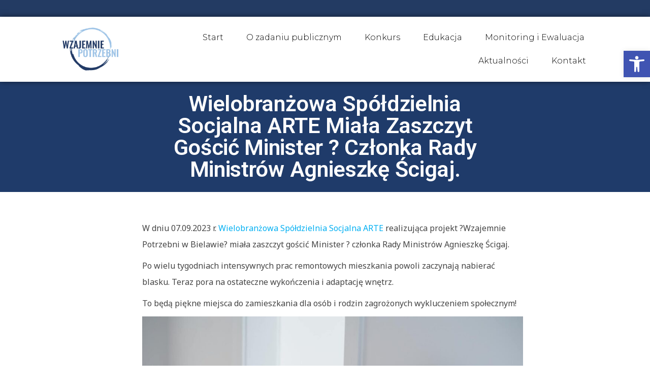

--- FILE ---
content_type: text/html; charset=UTF-8
request_url: https://wzajemniepotrzebni.pl/wielobranzowa-spoldzielnia-socjalna-arte-miala-zaszczyt-goscic-minister-czlonka-rady-ministrow-agnieszke-scigaj/
body_size: 15501
content:
<!DOCTYPE html>
<html lang="pl-PL">
<head>
	<meta charset="UTF-8">
	<meta name="viewport" content="width=device-width, initial-scale=1.0, viewport-fit=cover" />		<title>Wielobranżowa Spółdzielnia Socjalna ARTE miała zaszczyt gościć Minister ? członka Rady Ministrów Agnieszkę Ścigaj. &#8211; Wzajemnie Potrzebni</title>
<meta name='robots' content='max-image-preview:large' />
	<style>img:is([sizes="auto" i], [sizes^="auto," i]) { contain-intrinsic-size: 3000px 1500px }</style>
	<link rel="alternate" type="application/rss+xml" title="Wzajemnie Potrzebni &raquo; Kanał z wpisami" href="https://wzajemniepotrzebni.pl/feed/" />
<link rel="alternate" type="application/rss+xml" title="Wzajemnie Potrzebni &raquo; Kanał z komentarzami" href="https://wzajemniepotrzebni.pl/comments/feed/" />
<link rel="alternate" type="application/rss+xml" title="Wzajemnie Potrzebni &raquo; Wielobranżowa Spółdzielnia Socjalna ARTE miała zaszczyt gościć Minister ? członka Rady Ministrów Agnieszkę Ścigaj. Kanał z komentarzami" href="https://wzajemniepotrzebni.pl/wielobranzowa-spoldzielnia-socjalna-arte-miala-zaszczyt-goscic-minister-czlonka-rady-ministrow-agnieszke-scigaj/feed/" />
<script type="text/javascript">
/* <![CDATA[ */
window._wpemojiSettings = {"baseUrl":"https:\/\/s.w.org\/images\/core\/emoji\/15.0.3\/72x72\/","ext":".png","svgUrl":"https:\/\/s.w.org\/images\/core\/emoji\/15.0.3\/svg\/","svgExt":".svg","source":{"concatemoji":"https:\/\/wzajemniepotrzebni.pl\/wp-includes\/js\/wp-emoji-release.min.js?ver=6.7.1"}};
/*! This file is auto-generated */
!function(i,n){var o,s,e;function c(e){try{var t={supportTests:e,timestamp:(new Date).valueOf()};sessionStorage.setItem(o,JSON.stringify(t))}catch(e){}}function p(e,t,n){e.clearRect(0,0,e.canvas.width,e.canvas.height),e.fillText(t,0,0);var t=new Uint32Array(e.getImageData(0,0,e.canvas.width,e.canvas.height).data),r=(e.clearRect(0,0,e.canvas.width,e.canvas.height),e.fillText(n,0,0),new Uint32Array(e.getImageData(0,0,e.canvas.width,e.canvas.height).data));return t.every(function(e,t){return e===r[t]})}function u(e,t,n){switch(t){case"flag":return n(e,"\ud83c\udff3\ufe0f\u200d\u26a7\ufe0f","\ud83c\udff3\ufe0f\u200b\u26a7\ufe0f")?!1:!n(e,"\ud83c\uddfa\ud83c\uddf3","\ud83c\uddfa\u200b\ud83c\uddf3")&&!n(e,"\ud83c\udff4\udb40\udc67\udb40\udc62\udb40\udc65\udb40\udc6e\udb40\udc67\udb40\udc7f","\ud83c\udff4\u200b\udb40\udc67\u200b\udb40\udc62\u200b\udb40\udc65\u200b\udb40\udc6e\u200b\udb40\udc67\u200b\udb40\udc7f");case"emoji":return!n(e,"\ud83d\udc26\u200d\u2b1b","\ud83d\udc26\u200b\u2b1b")}return!1}function f(e,t,n){var r="undefined"!=typeof WorkerGlobalScope&&self instanceof WorkerGlobalScope?new OffscreenCanvas(300,150):i.createElement("canvas"),a=r.getContext("2d",{willReadFrequently:!0}),o=(a.textBaseline="top",a.font="600 32px Arial",{});return e.forEach(function(e){o[e]=t(a,e,n)}),o}function t(e){var t=i.createElement("script");t.src=e,t.defer=!0,i.head.appendChild(t)}"undefined"!=typeof Promise&&(o="wpEmojiSettingsSupports",s=["flag","emoji"],n.supports={everything:!0,everythingExceptFlag:!0},e=new Promise(function(e){i.addEventListener("DOMContentLoaded",e,{once:!0})}),new Promise(function(t){var n=function(){try{var e=JSON.parse(sessionStorage.getItem(o));if("object"==typeof e&&"number"==typeof e.timestamp&&(new Date).valueOf()<e.timestamp+604800&&"object"==typeof e.supportTests)return e.supportTests}catch(e){}return null}();if(!n){if("undefined"!=typeof Worker&&"undefined"!=typeof OffscreenCanvas&&"undefined"!=typeof URL&&URL.createObjectURL&&"undefined"!=typeof Blob)try{var e="postMessage("+f.toString()+"("+[JSON.stringify(s),u.toString(),p.toString()].join(",")+"));",r=new Blob([e],{type:"text/javascript"}),a=new Worker(URL.createObjectURL(r),{name:"wpTestEmojiSupports"});return void(a.onmessage=function(e){c(n=e.data),a.terminate(),t(n)})}catch(e){}c(n=f(s,u,p))}t(n)}).then(function(e){for(var t in e)n.supports[t]=e[t],n.supports.everything=n.supports.everything&&n.supports[t],"flag"!==t&&(n.supports.everythingExceptFlag=n.supports.everythingExceptFlag&&n.supports[t]);n.supports.everythingExceptFlag=n.supports.everythingExceptFlag&&!n.supports.flag,n.DOMReady=!1,n.readyCallback=function(){n.DOMReady=!0}}).then(function(){return e}).then(function(){var e;n.supports.everything||(n.readyCallback(),(e=n.source||{}).concatemoji?t(e.concatemoji):e.wpemoji&&e.twemoji&&(t(e.twemoji),t(e.wpemoji)))}))}((window,document),window._wpemojiSettings);
/* ]]> */
</script>
<style id='wp-emoji-styles-inline-css' type='text/css'>

	img.wp-smiley, img.emoji {
		display: inline !important;
		border: none !important;
		box-shadow: none !important;
		height: 1em !important;
		width: 1em !important;
		margin: 0 0.07em !important;
		vertical-align: -0.1em !important;
		background: none !important;
		padding: 0 !important;
	}
</style>
<link rel='stylesheet' id='wp-block-library-css' href='https://wzajemniepotrzebni.pl/wp-includes/css/dist/block-library/style.min.css?ver=6.7.1' type='text/css' media='all' />
<style id='classic-theme-styles-inline-css' type='text/css'>
/*! This file is auto-generated */
.wp-block-button__link{color:#fff;background-color:#32373c;border-radius:9999px;box-shadow:none;text-decoration:none;padding:calc(.667em + 2px) calc(1.333em + 2px);font-size:1.125em}.wp-block-file__button{background:#32373c;color:#fff;text-decoration:none}
</style>
<style id='global-styles-inline-css' type='text/css'>
:root{--wp--preset--aspect-ratio--square: 1;--wp--preset--aspect-ratio--4-3: 4/3;--wp--preset--aspect-ratio--3-4: 3/4;--wp--preset--aspect-ratio--3-2: 3/2;--wp--preset--aspect-ratio--2-3: 2/3;--wp--preset--aspect-ratio--16-9: 16/9;--wp--preset--aspect-ratio--9-16: 9/16;--wp--preset--color--black: #000000;--wp--preset--color--cyan-bluish-gray: #abb8c3;--wp--preset--color--white: #ffffff;--wp--preset--color--pale-pink: #f78da7;--wp--preset--color--vivid-red: #cf2e2e;--wp--preset--color--luminous-vivid-orange: #ff6900;--wp--preset--color--luminous-vivid-amber: #fcb900;--wp--preset--color--light-green-cyan: #7bdcb5;--wp--preset--color--vivid-green-cyan: #00d084;--wp--preset--color--pale-cyan-blue: #8ed1fc;--wp--preset--color--vivid-cyan-blue: #0693e3;--wp--preset--color--vivid-purple: #9b51e0;--wp--preset--gradient--vivid-cyan-blue-to-vivid-purple: linear-gradient(135deg,rgba(6,147,227,1) 0%,rgb(155,81,224) 100%);--wp--preset--gradient--light-green-cyan-to-vivid-green-cyan: linear-gradient(135deg,rgb(122,220,180) 0%,rgb(0,208,130) 100%);--wp--preset--gradient--luminous-vivid-amber-to-luminous-vivid-orange: linear-gradient(135deg,rgba(252,185,0,1) 0%,rgba(255,105,0,1) 100%);--wp--preset--gradient--luminous-vivid-orange-to-vivid-red: linear-gradient(135deg,rgba(255,105,0,1) 0%,rgb(207,46,46) 100%);--wp--preset--gradient--very-light-gray-to-cyan-bluish-gray: linear-gradient(135deg,rgb(238,238,238) 0%,rgb(169,184,195) 100%);--wp--preset--gradient--cool-to-warm-spectrum: linear-gradient(135deg,rgb(74,234,220) 0%,rgb(151,120,209) 20%,rgb(207,42,186) 40%,rgb(238,44,130) 60%,rgb(251,105,98) 80%,rgb(254,248,76) 100%);--wp--preset--gradient--blush-light-purple: linear-gradient(135deg,rgb(255,206,236) 0%,rgb(152,150,240) 100%);--wp--preset--gradient--blush-bordeaux: linear-gradient(135deg,rgb(254,205,165) 0%,rgb(254,45,45) 50%,rgb(107,0,62) 100%);--wp--preset--gradient--luminous-dusk: linear-gradient(135deg,rgb(255,203,112) 0%,rgb(199,81,192) 50%,rgb(65,88,208) 100%);--wp--preset--gradient--pale-ocean: linear-gradient(135deg,rgb(255,245,203) 0%,rgb(182,227,212) 50%,rgb(51,167,181) 100%);--wp--preset--gradient--electric-grass: linear-gradient(135deg,rgb(202,248,128) 0%,rgb(113,206,126) 100%);--wp--preset--gradient--midnight: linear-gradient(135deg,rgb(2,3,129) 0%,rgb(40,116,252) 100%);--wp--preset--font-size--small: 13px;--wp--preset--font-size--medium: 20px;--wp--preset--font-size--large: 36px;--wp--preset--font-size--x-large: 42px;--wp--preset--spacing--20: 0.44rem;--wp--preset--spacing--30: 0.67rem;--wp--preset--spacing--40: 1rem;--wp--preset--spacing--50: 1.5rem;--wp--preset--spacing--60: 2.25rem;--wp--preset--spacing--70: 3.38rem;--wp--preset--spacing--80: 5.06rem;--wp--preset--shadow--natural: 6px 6px 9px rgba(0, 0, 0, 0.2);--wp--preset--shadow--deep: 12px 12px 50px rgba(0, 0, 0, 0.4);--wp--preset--shadow--sharp: 6px 6px 0px rgba(0, 0, 0, 0.2);--wp--preset--shadow--outlined: 6px 6px 0px -3px rgba(255, 255, 255, 1), 6px 6px rgba(0, 0, 0, 1);--wp--preset--shadow--crisp: 6px 6px 0px rgba(0, 0, 0, 1);}:where(.is-layout-flex){gap: 0.5em;}:where(.is-layout-grid){gap: 0.5em;}body .is-layout-flex{display: flex;}.is-layout-flex{flex-wrap: wrap;align-items: center;}.is-layout-flex > :is(*, div){margin: 0;}body .is-layout-grid{display: grid;}.is-layout-grid > :is(*, div){margin: 0;}:where(.wp-block-columns.is-layout-flex){gap: 2em;}:where(.wp-block-columns.is-layout-grid){gap: 2em;}:where(.wp-block-post-template.is-layout-flex){gap: 1.25em;}:where(.wp-block-post-template.is-layout-grid){gap: 1.25em;}.has-black-color{color: var(--wp--preset--color--black) !important;}.has-cyan-bluish-gray-color{color: var(--wp--preset--color--cyan-bluish-gray) !important;}.has-white-color{color: var(--wp--preset--color--white) !important;}.has-pale-pink-color{color: var(--wp--preset--color--pale-pink) !important;}.has-vivid-red-color{color: var(--wp--preset--color--vivid-red) !important;}.has-luminous-vivid-orange-color{color: var(--wp--preset--color--luminous-vivid-orange) !important;}.has-luminous-vivid-amber-color{color: var(--wp--preset--color--luminous-vivid-amber) !important;}.has-light-green-cyan-color{color: var(--wp--preset--color--light-green-cyan) !important;}.has-vivid-green-cyan-color{color: var(--wp--preset--color--vivid-green-cyan) !important;}.has-pale-cyan-blue-color{color: var(--wp--preset--color--pale-cyan-blue) !important;}.has-vivid-cyan-blue-color{color: var(--wp--preset--color--vivid-cyan-blue) !important;}.has-vivid-purple-color{color: var(--wp--preset--color--vivid-purple) !important;}.has-black-background-color{background-color: var(--wp--preset--color--black) !important;}.has-cyan-bluish-gray-background-color{background-color: var(--wp--preset--color--cyan-bluish-gray) !important;}.has-white-background-color{background-color: var(--wp--preset--color--white) !important;}.has-pale-pink-background-color{background-color: var(--wp--preset--color--pale-pink) !important;}.has-vivid-red-background-color{background-color: var(--wp--preset--color--vivid-red) !important;}.has-luminous-vivid-orange-background-color{background-color: var(--wp--preset--color--luminous-vivid-orange) !important;}.has-luminous-vivid-amber-background-color{background-color: var(--wp--preset--color--luminous-vivid-amber) !important;}.has-light-green-cyan-background-color{background-color: var(--wp--preset--color--light-green-cyan) !important;}.has-vivid-green-cyan-background-color{background-color: var(--wp--preset--color--vivid-green-cyan) !important;}.has-pale-cyan-blue-background-color{background-color: var(--wp--preset--color--pale-cyan-blue) !important;}.has-vivid-cyan-blue-background-color{background-color: var(--wp--preset--color--vivid-cyan-blue) !important;}.has-vivid-purple-background-color{background-color: var(--wp--preset--color--vivid-purple) !important;}.has-black-border-color{border-color: var(--wp--preset--color--black) !important;}.has-cyan-bluish-gray-border-color{border-color: var(--wp--preset--color--cyan-bluish-gray) !important;}.has-white-border-color{border-color: var(--wp--preset--color--white) !important;}.has-pale-pink-border-color{border-color: var(--wp--preset--color--pale-pink) !important;}.has-vivid-red-border-color{border-color: var(--wp--preset--color--vivid-red) !important;}.has-luminous-vivid-orange-border-color{border-color: var(--wp--preset--color--luminous-vivid-orange) !important;}.has-luminous-vivid-amber-border-color{border-color: var(--wp--preset--color--luminous-vivid-amber) !important;}.has-light-green-cyan-border-color{border-color: var(--wp--preset--color--light-green-cyan) !important;}.has-vivid-green-cyan-border-color{border-color: var(--wp--preset--color--vivid-green-cyan) !important;}.has-pale-cyan-blue-border-color{border-color: var(--wp--preset--color--pale-cyan-blue) !important;}.has-vivid-cyan-blue-border-color{border-color: var(--wp--preset--color--vivid-cyan-blue) !important;}.has-vivid-purple-border-color{border-color: var(--wp--preset--color--vivid-purple) !important;}.has-vivid-cyan-blue-to-vivid-purple-gradient-background{background: var(--wp--preset--gradient--vivid-cyan-blue-to-vivid-purple) !important;}.has-light-green-cyan-to-vivid-green-cyan-gradient-background{background: var(--wp--preset--gradient--light-green-cyan-to-vivid-green-cyan) !important;}.has-luminous-vivid-amber-to-luminous-vivid-orange-gradient-background{background: var(--wp--preset--gradient--luminous-vivid-amber-to-luminous-vivid-orange) !important;}.has-luminous-vivid-orange-to-vivid-red-gradient-background{background: var(--wp--preset--gradient--luminous-vivid-orange-to-vivid-red) !important;}.has-very-light-gray-to-cyan-bluish-gray-gradient-background{background: var(--wp--preset--gradient--very-light-gray-to-cyan-bluish-gray) !important;}.has-cool-to-warm-spectrum-gradient-background{background: var(--wp--preset--gradient--cool-to-warm-spectrum) !important;}.has-blush-light-purple-gradient-background{background: var(--wp--preset--gradient--blush-light-purple) !important;}.has-blush-bordeaux-gradient-background{background: var(--wp--preset--gradient--blush-bordeaux) !important;}.has-luminous-dusk-gradient-background{background: var(--wp--preset--gradient--luminous-dusk) !important;}.has-pale-ocean-gradient-background{background: var(--wp--preset--gradient--pale-ocean) !important;}.has-electric-grass-gradient-background{background: var(--wp--preset--gradient--electric-grass) !important;}.has-midnight-gradient-background{background: var(--wp--preset--gradient--midnight) !important;}.has-small-font-size{font-size: var(--wp--preset--font-size--small) !important;}.has-medium-font-size{font-size: var(--wp--preset--font-size--medium) !important;}.has-large-font-size{font-size: var(--wp--preset--font-size--large) !important;}.has-x-large-font-size{font-size: var(--wp--preset--font-size--x-large) !important;}
:where(.wp-block-post-template.is-layout-flex){gap: 1.25em;}:where(.wp-block-post-template.is-layout-grid){gap: 1.25em;}
:where(.wp-block-columns.is-layout-flex){gap: 2em;}:where(.wp-block-columns.is-layout-grid){gap: 2em;}
:root :where(.wp-block-pullquote){font-size: 1.5em;line-height: 1.6;}
</style>
<link rel='stylesheet' id='bootstrap-css' href='https://wzajemniepotrzebni.pl/wp-content/themes/futurio/css/bootstrap.css?ver=3.3.7' type='text/css' media='all' />
<link rel='stylesheet' id='futurio-stylesheet-css' href='https://wzajemniepotrzebni.pl/wp-content/themes/futurio/style.css?ver=1.5.0' type='text/css' media='all' />
<link rel='stylesheet' id='font-awesome-css' href='https://wzajemniepotrzebni.pl/wp-content/plugins/elementor/assets/lib/font-awesome/css/font-awesome.min.css?ver=4.7.0' type='text/css' media='all' />
<link rel='stylesheet' id='elementor-icons-css' href='https://wzajemniepotrzebni.pl/wp-content/plugins/elementor/assets/lib/eicons/css/elementor-icons.min.css?ver=5.34.0' type='text/css' media='all' />
<link rel='stylesheet' id='elementor-frontend-css' href='https://wzajemniepotrzebni.pl/wp-content/plugins/elementor/assets/css/frontend.min.css?ver=3.26.3' type='text/css' media='all' />
<link rel='stylesheet' id='elementor-post-5-css' href='https://wzajemniepotrzebni.pl/wp-content/uploads/elementor/css/post-5.css?ver=1735646942' type='text/css' media='all' />
<link rel='stylesheet' id='elementor-pro-css' href='https://wzajemniepotrzebni.pl/wp-content/plugins/elementor-pro/assets/css/frontend.min.css?ver=3.7.3' type='text/css' media='all' />
<link rel='stylesheet' id='elementor-post-21-css' href='https://wzajemniepotrzebni.pl/wp-content/uploads/elementor/css/post-21.css?ver=1735646942' type='text/css' media='all' />
<link rel='stylesheet' id='elementor-post-58-css' href='https://wzajemniepotrzebni.pl/wp-content/uploads/elementor/css/post-58.css?ver=1735646942' type='text/css' media='all' />
<link rel='stylesheet' id='elementor-post-74-css' href='https://wzajemniepotrzebni.pl/wp-content/uploads/elementor/css/post-74.css?ver=1735650846' type='text/css' media='all' />
<link rel='stylesheet' id='pojo-a11y-css' href='https://wzajemniepotrzebni.pl/wp-content/plugins/pojo-accessibility/assets/css/style.min.css?ver=1.0.0' type='text/css' media='all' />
<link rel='stylesheet' id='ecs-styles-css' href='https://wzajemniepotrzebni.pl/wp-content/plugins/ele-custom-skin/assets/css/ecs-style.css?ver=3.1.9' type='text/css' media='all' />
<link rel='stylesheet' id='elementor-post-392-css' href='https://wzajemniepotrzebni.pl/wp-content/uploads/elementor/css/post-392.css?ver=1677165276' type='text/css' media='all' />
<link rel='stylesheet' id='google-fonts-1-css' href='https://fonts.googleapis.com/css?family=Roboto%3A100%2C100italic%2C200%2C200italic%2C300%2C300italic%2C400%2C400italic%2C500%2C500italic%2C600%2C600italic%2C700%2C700italic%2C800%2C800italic%2C900%2C900italic%7CRoboto+Slab%3A100%2C100italic%2C200%2C200italic%2C300%2C300italic%2C400%2C400italic%2C500%2C500italic%2C600%2C600italic%2C700%2C700italic%2C800%2C800italic%2C900%2C900italic%7CMontserrat%3A100%2C100italic%2C200%2C200italic%2C300%2C300italic%2C400%2C400italic%2C500%2C500italic%2C600%2C600italic%2C700%2C700italic%2C800%2C800italic%2C900%2C900italic%7CNoto+Sans%3A100%2C100italic%2C200%2C200italic%2C300%2C300italic%2C400%2C400italic%2C500%2C500italic%2C600%2C600italic%2C700%2C700italic%2C800%2C800italic%2C900%2C900italic%7CNoto+Sans+Syloti+Nagri%3A100%2C100italic%2C200%2C200italic%2C300%2C300italic%2C400%2C400italic%2C500%2C500italic%2C600%2C600italic%2C700%2C700italic%2C800%2C800italic%2C900%2C900italic&#038;display=swap&#038;subset=latin-ext&#038;ver=6.7.1' type='text/css' media='all' />
<link rel='stylesheet' id='elementor-icons-shared-0-css' href='https://wzajemniepotrzebni.pl/wp-content/plugins/elementor/assets/lib/font-awesome/css/fontawesome.min.css?ver=5.15.3' type='text/css' media='all' />
<link rel='stylesheet' id='elementor-icons-fa-solid-css' href='https://wzajemniepotrzebni.pl/wp-content/plugins/elementor/assets/lib/font-awesome/css/solid.min.css?ver=5.15.3' type='text/css' media='all' />
<link rel="preconnect" href="https://fonts.gstatic.com/" crossorigin><script type="text/javascript" src="https://wzajemniepotrzebni.pl/wp-includes/js/jquery/jquery.min.js?ver=3.7.1" id="jquery-core-js"></script>
<script type="text/javascript" src="https://wzajemniepotrzebni.pl/wp-includes/js/jquery/jquery-migrate.min.js?ver=3.4.1" id="jquery-migrate-js"></script>
<script type="text/javascript" id="ecs_ajax_load-js-extra">
/* <![CDATA[ */
var ecs_ajax_params = {"ajaxurl":"https:\/\/wzajemniepotrzebni.pl\/wp-admin\/admin-ajax.php","posts":"{\"page\":0,\"name\":\"wielobranzowa-spoldzielnia-socjalna-arte-miala-zaszczyt-goscic-minister-czlonka-rady-ministrow-agnieszke-scigaj\",\"error\":\"\",\"m\":\"\",\"p\":0,\"post_parent\":\"\",\"subpost\":\"\",\"subpost_id\":\"\",\"attachment\":\"\",\"attachment_id\":0,\"pagename\":\"\",\"page_id\":0,\"second\":\"\",\"minute\":\"\",\"hour\":\"\",\"day\":0,\"monthnum\":0,\"year\":0,\"w\":0,\"category_name\":\"\",\"tag\":\"\",\"cat\":\"\",\"tag_id\":\"\",\"author\":\"\",\"author_name\":\"\",\"feed\":\"\",\"tb\":\"\",\"paged\":0,\"meta_key\":\"\",\"meta_value\":\"\",\"preview\":\"\",\"s\":\"\",\"sentence\":\"\",\"title\":\"\",\"fields\":\"\",\"menu_order\":\"\",\"embed\":\"\",\"category__in\":[],\"category__not_in\":[],\"category__and\":[],\"post__in\":[],\"post__not_in\":[],\"post_name__in\":[],\"tag__in\":[],\"tag__not_in\":[],\"tag__and\":[],\"tag_slug__in\":[],\"tag_slug__and\":[],\"post_parent__in\":[],\"post_parent__not_in\":[],\"author__in\":[],\"author__not_in\":[],\"search_columns\":[],\"post_type\":[\"post\",\"page\",\"e-landing-page\"],\"ignore_sticky_posts\":false,\"suppress_filters\":false,\"cache_results\":true,\"update_post_term_cache\":true,\"update_menu_item_cache\":false,\"lazy_load_term_meta\":true,\"update_post_meta_cache\":true,\"posts_per_page\":10,\"nopaging\":false,\"comments_per_page\":\"50\",\"no_found_rows\":false,\"order\":\"DESC\"}"};
/* ]]> */
</script>
<script type="text/javascript" src="https://wzajemniepotrzebni.pl/wp-content/plugins/ele-custom-skin/assets/js/ecs_ajax_pagination.js?ver=3.1.9" id="ecs_ajax_load-js"></script>
<script type="text/javascript" src="https://wzajemniepotrzebni.pl/wp-content/plugins/ele-custom-skin/assets/js/ecs.js?ver=3.1.9" id="ecs-script-js"></script>
<link rel="https://api.w.org/" href="https://wzajemniepotrzebni.pl/wp-json/" /><link rel="alternate" title="JSON" type="application/json" href="https://wzajemniepotrzebni.pl/wp-json/wp/v2/posts/1813" /><link rel="EditURI" type="application/rsd+xml" title="RSD" href="https://wzajemniepotrzebni.pl/xmlrpc.php?rsd" />
<meta name="generator" content="WordPress 6.7.1" />
<link rel="canonical" href="https://wzajemniepotrzebni.pl/wielobranzowa-spoldzielnia-socjalna-arte-miala-zaszczyt-goscic-minister-czlonka-rady-ministrow-agnieszke-scigaj/" />
<link rel='shortlink' href='https://wzajemniepotrzebni.pl/?p=1813' />
<link rel="alternate" title="oEmbed (JSON)" type="application/json+oembed" href="https://wzajemniepotrzebni.pl/wp-json/oembed/1.0/embed?url=https%3A%2F%2Fwzajemniepotrzebni.pl%2Fwielobranzowa-spoldzielnia-socjalna-arte-miala-zaszczyt-goscic-minister-czlonka-rady-ministrow-agnieszke-scigaj%2F" />
<link rel="alternate" title="oEmbed (XML)" type="text/xml+oembed" href="https://wzajemniepotrzebni.pl/wp-json/oembed/1.0/embed?url=https%3A%2F%2Fwzajemniepotrzebni.pl%2Fwielobranzowa-spoldzielnia-socjalna-arte-miala-zaszczyt-goscic-minister-czlonka-rady-ministrow-agnieszke-scigaj%2F&#038;format=xml" />
<link rel="pingback" href="https://wzajemniepotrzebni.pl/xmlrpc.php">
	<script>document.documentElement.className = document.documentElement.className.replace( 'no-js', 'js' );</script>
	<meta name="generator" content="Elementor 3.26.3; features: additional_custom_breakpoints; settings: css_print_method-external, google_font-enabled, font_display-swap">
<style type="text/css">
#pojo-a11y-toolbar .pojo-a11y-toolbar-toggle a{ background-color: #4054b2;	color: #ffffff;}
#pojo-a11y-toolbar .pojo-a11y-toolbar-overlay, #pojo-a11y-toolbar .pojo-a11y-toolbar-overlay ul.pojo-a11y-toolbar-items.pojo-a11y-links{ border-color: #4054b2;}
body.pojo-a11y-focusable a:focus{ outline-style: solid !important;	outline-width: 1px !important;	outline-color: #FF0000 !important;}
#pojo-a11y-toolbar{ top: 100px !important;}
#pojo-a11y-toolbar .pojo-a11y-toolbar-overlay{ background-color: #ffffff;}
#pojo-a11y-toolbar .pojo-a11y-toolbar-overlay ul.pojo-a11y-toolbar-items li.pojo-a11y-toolbar-item a, #pojo-a11y-toolbar .pojo-a11y-toolbar-overlay p.pojo-a11y-toolbar-title{ color: #333333;}
#pojo-a11y-toolbar .pojo-a11y-toolbar-overlay ul.pojo-a11y-toolbar-items li.pojo-a11y-toolbar-item a.active{ background-color: #4054b2;	color: #ffffff;}
@media (max-width: 767px) { #pojo-a11y-toolbar { top: 50px !important; } }</style>			<style>
				.e-con.e-parent:nth-of-type(n+4):not(.e-lazyloaded):not(.e-no-lazyload),
				.e-con.e-parent:nth-of-type(n+4):not(.e-lazyloaded):not(.e-no-lazyload) * {
					background-image: none !important;
				}
				@media screen and (max-height: 1024px) {
					.e-con.e-parent:nth-of-type(n+3):not(.e-lazyloaded):not(.e-no-lazyload),
					.e-con.e-parent:nth-of-type(n+3):not(.e-lazyloaded):not(.e-no-lazyload) * {
						background-image: none !important;
					}
				}
				@media screen and (max-height: 640px) {
					.e-con.e-parent:nth-of-type(n+2):not(.e-lazyloaded):not(.e-no-lazyload),
					.e-con.e-parent:nth-of-type(n+2):not(.e-lazyloaded):not(.e-no-lazyload) * {
						background-image: none !important;
					}
				}
			</style>
			<style class="wpcode-css-snippet">p {
  min-width: 15ch;
  word-wrap: break-word;
}</style><link rel="icon" href="https://wzajemniepotrzebni.pl/wp-content/uploads/2023/01/Logo-3-1-150x150.jpg" sizes="32x32" />
<link rel="icon" href="https://wzajemniepotrzebni.pl/wp-content/uploads/2023/01/Logo-3-1-300x300.jpg" sizes="192x192" />
<link rel="apple-touch-icon" href="https://wzajemniepotrzebni.pl/wp-content/uploads/2023/01/Logo-3-1-300x300.jpg" />
<meta name="msapplication-TileImage" content="https://wzajemniepotrzebni.pl/wp-content/uploads/2023/01/Logo-3-1-300x300.jpg" />
</head>
<body class="post-template-default single single-post postid-1813 single-format-standard wp-custom-logo elementor-default elementor-template-full-width elementor-kit-5 elementor-page-74">

		<div data-elementor-type="header" data-elementor-id="21" class="elementor elementor-21 elementor-location-header">
					<div class="elementor-section-wrap">
								<section class="elementor-section elementor-top-section elementor-element elementor-element-8572c71 elementor-section-boxed elementor-section-height-default elementor-section-height-default" data-id="8572c71" data-element_type="section" data-settings="{&quot;background_background&quot;:&quot;classic&quot;}">
						<div class="elementor-container elementor-column-gap-default">
					<div class="elementor-column elementor-col-100 elementor-top-column elementor-element elementor-element-b766a4c" data-id="b766a4c" data-element_type="column">
			<div class="elementor-widget-wrap elementor-element-populated">
						<div class="elementor-element elementor-element-a156de2 elementor-widget elementor-widget-spacer" data-id="a156de2" data-element_type="widget" data-widget_type="spacer.default">
				<div class="elementor-widget-container">
							<div class="elementor-spacer">
			<div class="elementor-spacer-inner"></div>
		</div>
						</div>
				</div>
					</div>
		</div>
					</div>
		</section>
				<section class="elementor-section elementor-top-section elementor-element elementor-element-2dd9f2f7 elementor-section-full_width elementor-section-height-min-height elementor-section-items-stretch elementor-section-height-default" data-id="2dd9f2f7" data-element_type="section" data-settings="{&quot;sticky&quot;:&quot;top&quot;,&quot;background_background&quot;:&quot;classic&quot;,&quot;sticky_on&quot;:[&quot;desktop&quot;,&quot;tablet&quot;,&quot;mobile&quot;],&quot;sticky_offset&quot;:0,&quot;sticky_effects_offset&quot;:0}">
							<div class="elementor-background-overlay"></div>
							<div class="elementor-container elementor-column-gap-default">
					<div class="elementor-column elementor-col-33 elementor-top-column elementor-element elementor-element-3ab85fc5" data-id="3ab85fc5" data-element_type="column">
			<div class="elementor-widget-wrap elementor-element-populated">
						<div class="elementor-element elementor-element-4780a54 elementor-widget elementor-widget-theme-site-logo elementor-widget-image" data-id="4780a54" data-element_type="widget" data-widget_type="theme-site-logo.default">
				<div class="elementor-widget-container">
																<a href="https://wzajemniepotrzebni.pl">
							<img loading="lazy" width="1344" height="1008" src="https://wzajemniepotrzebni.pl/wp-content/uploads/2023/01/Logo-3-1.jpg" class="attachment-full size-full wp-image-24" alt="" srcset="https://wzajemniepotrzebni.pl/wp-content/uploads/2023/01/Logo-3-1.jpg 1344w, https://wzajemniepotrzebni.pl/wp-content/uploads/2023/01/Logo-3-1-300x225.jpg 300w, https://wzajemniepotrzebni.pl/wp-content/uploads/2023/01/Logo-3-1-1024x768.jpg 1024w, https://wzajemniepotrzebni.pl/wp-content/uploads/2023/01/Logo-3-1-768x576.jpg 768w, https://wzajemniepotrzebni.pl/wp-content/uploads/2023/01/Logo-3-1-160x120.jpg 160w" sizes="(max-width: 1344px) 100vw, 1344px" />								</a>
															</div>
				</div>
					</div>
		</div>
				<div class="elementor-column elementor-col-33 elementor-top-column elementor-element elementor-element-73267e18" data-id="73267e18" data-element_type="column">
			<div class="elementor-widget-wrap elementor-element-populated">
						<div class="elementor-element elementor-element-59d411b7 elementor-nav-menu__align-right elementor-nav-menu--dropdown-mobile elementor-nav-menu--stretch elementor-nav-menu__text-align-center elementor-nav-menu--toggle elementor-nav-menu--burger elementor-widget elementor-widget-nav-menu" data-id="59d411b7" data-element_type="widget" data-settings="{&quot;full_width&quot;:&quot;stretch&quot;,&quot;layout&quot;:&quot;horizontal&quot;,&quot;submenu_icon&quot;:{&quot;value&quot;:&quot;&lt;i class=\&quot;fas fa-caret-down\&quot;&gt;&lt;\/i&gt;&quot;,&quot;library&quot;:&quot;fa-solid&quot;},&quot;toggle&quot;:&quot;burger&quot;}" data-widget_type="nav-menu.default">
				<div class="elementor-widget-container">
								<nav migration_allowed="1" migrated="0" role="navigation" class="elementor-nav-menu--main elementor-nav-menu__container elementor-nav-menu--layout-horizontal e--pointer-text e--animation-none">
				<ul id="menu-1-59d411b7" class="elementor-nav-menu"><li class="menu-item menu-item-type-post_type menu-item-object-page menu-item-home menu-item-27"><a href="https://wzajemniepotrzebni.pl/" class="elementor-item">Start</a></li>
<li class="menu-item menu-item-type-post_type menu-item-object-page menu-item-153"><a href="https://wzajemniepotrzebni.pl/o-projekcie/" class="elementor-item">O zadaniu publicznym</a></li>
<li class="menu-item menu-item-type-post_type menu-item-object-page menu-item-163"><a href="https://wzajemniepotrzebni.pl/konkurs/" class="elementor-item">Konkurs</a></li>
<li class="menu-item menu-item-type-post_type menu-item-object-page menu-item-424"><a href="https://wzajemniepotrzebni.pl/edukacja/" class="elementor-item">Edukacja</a></li>
<li class="menu-item menu-item-type-post_type menu-item-object-page menu-item-1594"><a href="https://wzajemniepotrzebni.pl/monitoring-i-ewaluacja/" class="elementor-item">Monitoring i Ewaluacja</a></li>
<li class="menu-item menu-item-type-post_type menu-item-object-page current_page_parent menu-item-152"><a href="https://wzajemniepotrzebni.pl/aktualnosci/" class="elementor-item">Aktualności</a></li>
<li class="menu-item menu-item-type-post_type menu-item-object-page menu-item-184"><a href="https://wzajemniepotrzebni.pl/kontakt/" class="elementor-item">Kontakt</a></li>
</ul>			</nav>
					<div class="elementor-menu-toggle" role="button" tabindex="0" aria-label="Menu Toggle" aria-expanded="false">
			<i aria-hidden="true" role="presentation" class="elementor-menu-toggle__icon--open eicon-menu-bar"></i><i aria-hidden="true" role="presentation" class="elementor-menu-toggle__icon--close eicon-close"></i>			<span class="elementor-screen-only">Menu</span>
		</div>
			<nav class="elementor-nav-menu--dropdown elementor-nav-menu__container" role="navigation" aria-hidden="true">
				<ul id="menu-2-59d411b7" class="elementor-nav-menu"><li class="menu-item menu-item-type-post_type menu-item-object-page menu-item-home menu-item-27"><a href="https://wzajemniepotrzebni.pl/" class="elementor-item" tabindex="-1">Start</a></li>
<li class="menu-item menu-item-type-post_type menu-item-object-page menu-item-153"><a href="https://wzajemniepotrzebni.pl/o-projekcie/" class="elementor-item" tabindex="-1">O zadaniu publicznym</a></li>
<li class="menu-item menu-item-type-post_type menu-item-object-page menu-item-163"><a href="https://wzajemniepotrzebni.pl/konkurs/" class="elementor-item" tabindex="-1">Konkurs</a></li>
<li class="menu-item menu-item-type-post_type menu-item-object-page menu-item-424"><a href="https://wzajemniepotrzebni.pl/edukacja/" class="elementor-item" tabindex="-1">Edukacja</a></li>
<li class="menu-item menu-item-type-post_type menu-item-object-page menu-item-1594"><a href="https://wzajemniepotrzebni.pl/monitoring-i-ewaluacja/" class="elementor-item" tabindex="-1">Monitoring i Ewaluacja</a></li>
<li class="menu-item menu-item-type-post_type menu-item-object-page current_page_parent menu-item-152"><a href="https://wzajemniepotrzebni.pl/aktualnosci/" class="elementor-item" tabindex="-1">Aktualności</a></li>
<li class="menu-item menu-item-type-post_type menu-item-object-page menu-item-184"><a href="https://wzajemniepotrzebni.pl/kontakt/" class="elementor-item" tabindex="-1">Kontakt</a></li>
</ul>			</nav>
						</div>
				</div>
					</div>
		</div>
				<div class="elementor-column elementor-col-33 elementor-top-column elementor-element elementor-element-d136bff" data-id="d136bff" data-element_type="column">
			<div class="elementor-widget-wrap">
							</div>
		</div>
					</div>
		</section>
							</div>
				</div>
				<div data-elementor-type="single-post" data-elementor-id="74" class="elementor elementor-74 elementor-location-single post-1813 post type-post status-publish format-standard hentry category-uncategorized">
					<div class="elementor-section-wrap">
								<section class="elementor-section elementor-top-section elementor-element elementor-element-1d8c9c4a elementor-section-height-min-height elementor-section-boxed elementor-section-height-default elementor-section-items-middle" data-id="1d8c9c4a" data-element_type="section" data-settings="{&quot;background_background&quot;:&quot;classic&quot;}">
						<div class="elementor-container elementor-column-gap-default">
					<div class="elementor-column elementor-col-100 elementor-top-column elementor-element elementor-element-5f6fcaa9" data-id="5f6fcaa9" data-element_type="column">
			<div class="elementor-widget-wrap elementor-element-populated">
						<div class="elementor-element elementor-element-45133e23 elementor-widget elementor-widget-theme-post-title elementor-page-title elementor-widget-heading" data-id="45133e23" data-element_type="widget" data-widget_type="theme-post-title.default">
				<div class="elementor-widget-container">
					<h1 class="elementor-heading-title elementor-size-default"><a href="https://www.facebook.com/ARTEWSS">Wielobranżowa Spółdzielnia Socjalna ARTE</a> miała zaszczyt gościć Minister ? członka Rady Ministrów Agnieszkę Ścigaj.</h1>				</div>
				</div>
					</div>
		</div>
					</div>
		</section>
				<section class="elementor-section elementor-top-section elementor-element elementor-element-ab4dc80 elementor-reverse-mobile elementor-section-boxed elementor-section-height-default elementor-section-height-default" data-id="ab4dc80" data-element_type="section">
						<div class="elementor-container elementor-column-gap-default">
					<div class="elementor-column elementor-col-100 elementor-top-column elementor-element elementor-element-4c78f89" data-id="4c78f89" data-element_type="column">
			<div class="elementor-widget-wrap elementor-element-populated">
						<div class="elementor-element elementor-element-5dc7d4a5 elementor-widget elementor-widget-theme-post-content" data-id="5dc7d4a5" data-element_type="widget" data-widget_type="theme-post-content.default">
				<div class="elementor-widget-container">
					
<p>W dniu 07.09.2023 r.  <a href="https://www.facebook.com/ARTEWSS">Wielobranżowa Spółdzielnia Socjalna ARTE</a> realizująca projekt ?Wzajemnie Potrzebni w Bielawie? miała zaszczyt gościć Minister ? członka Rady Ministrów Agnieszkę Ścigaj.</p>



<p>Po wielu tygodniach intensywnych prac remontowych mieszkania powoli zaczynają nabierać blasku. Teraz pora na ostateczne wykończenia i adaptację wnętrz.</p>



<p>To będą piękne miejsca do zamieszkania dla osób i rodzin zagrożonych wykluczeniem społecznym! </p>



<figure class="wp-block-gallery has-nested-images columns-default is-cropped wp-block-gallery-1 is-layout-flex wp-block-gallery-is-layout-flex">
<figure class="wp-block-image size-large"><img fetchpriority="high" fetchpriority="high" decoding="async" width="1024" height="682" data-id="1814" src="https://wzajemniepotrzebni.pl/wp-content/uploads/2023/09/375293190_10225231029383193_3643709688060297228_n-1024x682.jpg" alt="" class="wp-image-1814" srcset="https://wzajemniepotrzebni.pl/wp-content/uploads/2023/09/375293190_10225231029383193_3643709688060297228_n-1024x682.jpg 1024w, https://wzajemniepotrzebni.pl/wp-content/uploads/2023/09/375293190_10225231029383193_3643709688060297228_n-300x200.jpg 300w, https://wzajemniepotrzebni.pl/wp-content/uploads/2023/09/375293190_10225231029383193_3643709688060297228_n-768x512.jpg 768w, https://wzajemniepotrzebni.pl/wp-content/uploads/2023/09/375293190_10225231029383193_3643709688060297228_n-1536x1023.jpg 1536w, https://wzajemniepotrzebni.pl/wp-content/uploads/2023/09/375293190_10225231029383193_3643709688060297228_n.jpg 1600w" sizes="(max-width: 1024px) 100vw, 1024px" /></figure>
</figure>



<div class="wp-block-columns is-layout-flex wp-container-core-columns-is-layout-2 wp-block-columns-is-layout-flex">
<div class="wp-block-column is-layout-flow wp-block-column-is-layout-flow" style="flex-basis:100%">
<div class="wp-block-columns is-layout-flex wp-container-core-columns-is-layout-1 wp-block-columns-is-layout-flex">
<div class="wp-block-column is-layout-flow wp-block-column-is-layout-flow" style="flex-basis:100%">
<figure class="wp-block-gallery has-nested-images columns-default is-cropped wp-block-gallery-2 is-layout-flex wp-block-gallery-is-layout-flex">
<figure class="wp-block-image size-large"><img decoding="async" width="1024" height="740" src="https://wzajemniepotrzebni.pl/wp-content/uploads/2023/09/375282291_10225231030543222_2661633163753995436_n-1-1024x740.jpg" alt="" class="wp-image-1825" srcset="https://wzajemniepotrzebni.pl/wp-content/uploads/2023/09/375282291_10225231030543222_2661633163753995436_n-1-1024x740.jpg 1024w, https://wzajemniepotrzebni.pl/wp-content/uploads/2023/09/375282291_10225231030543222_2661633163753995436_n-1-300x217.jpg 300w, https://wzajemniepotrzebni.pl/wp-content/uploads/2023/09/375282291_10225231030543222_2661633163753995436_n-1-768x555.jpg 768w, https://wzajemniepotrzebni.pl/wp-content/uploads/2023/09/375282291_10225231030543222_2661633163753995436_n-1-1536x1110.jpg 1536w, https://wzajemniepotrzebni.pl/wp-content/uploads/2023/09/375282291_10225231030543222_2661633163753995436_n-1.jpg 1600w" sizes="(max-width: 1024px) 100vw, 1024px" /></figure>



<figure class="wp-block-image size-large"><img decoding="async" width="1024" height="682" src="https://wzajemniepotrzebni.pl/wp-content/uploads/2023/09/375454462_10225231018342917_5823804806406245220_n-1-1024x682.jpg" alt="" class="wp-image-1824" srcset="https://wzajemniepotrzebni.pl/wp-content/uploads/2023/09/375454462_10225231018342917_5823804806406245220_n-1-1024x682.jpg 1024w, https://wzajemniepotrzebni.pl/wp-content/uploads/2023/09/375454462_10225231018342917_5823804806406245220_n-1-300x200.jpg 300w, https://wzajemniepotrzebni.pl/wp-content/uploads/2023/09/375454462_10225231018342917_5823804806406245220_n-1-768x512.jpg 768w, https://wzajemniepotrzebni.pl/wp-content/uploads/2023/09/375454462_10225231018342917_5823804806406245220_n-1-1536x1023.jpg 1536w, https://wzajemniepotrzebni.pl/wp-content/uploads/2023/09/375454462_10225231018342917_5823804806406245220_n-1.jpg 1600w" sizes="(max-width: 1024px) 100vw, 1024px" /></figure>



<figure class="wp-block-image size-large"><img loading="lazy" loading="lazy" decoding="async" width="1024" height="682" src="https://wzajemniepotrzebni.pl/wp-content/uploads/2023/09/376031142_10225231026543122_3204345649540044189_n-1-1024x682.jpg" alt="" class="wp-image-1822" srcset="https://wzajemniepotrzebni.pl/wp-content/uploads/2023/09/376031142_10225231026543122_3204345649540044189_n-1-1024x682.jpg 1024w, https://wzajemniepotrzebni.pl/wp-content/uploads/2023/09/376031142_10225231026543122_3204345649540044189_n-1-300x200.jpg 300w, https://wzajemniepotrzebni.pl/wp-content/uploads/2023/09/376031142_10225231026543122_3204345649540044189_n-1-768x512.jpg 768w, https://wzajemniepotrzebni.pl/wp-content/uploads/2023/09/376031142_10225231026543122_3204345649540044189_n-1-1536x1023.jpg 1536w, https://wzajemniepotrzebni.pl/wp-content/uploads/2023/09/376031142_10225231026543122_3204345649540044189_n-1.jpg 1600w" sizes="(max-width: 1024px) 100vw, 1024px" /></figure>
</figure>
</div>
</div>
</div>
</div>
				</div>
				</div>
					</div>
		</div>
					</div>
		</section>
				<section class="elementor-section elementor-top-section elementor-element elementor-element-61f258d7 elementor-section-boxed elementor-section-height-default elementor-section-height-default" data-id="61f258d7" data-element_type="section">
						<div class="elementor-container elementor-column-gap-default">
					<div class="elementor-column elementor-col-100 elementor-top-column elementor-element elementor-element-6520b74c" data-id="6520b74c" data-element_type="column">
			<div class="elementor-widget-wrap elementor-element-populated">
						<div class="elementor-element elementor-element-ada8c95 elementor-invisible elementor-widget elementor-widget-heading" data-id="ada8c95" data-element_type="widget" data-settings="{&quot;_animation&quot;:&quot;fadeIn&quot;,&quot;_animation_delay&quot;:200}" data-widget_type="heading.default">
				<div class="elementor-widget-container">
					<h2 class="elementor-heading-title elementor-size-default">Pozostałe aktualności</h2>				</div>
				</div>
				<div class="elementor-element elementor-element-8c782a0 elementor-grid-3 elementor-grid-tablet-2 elementor-grid-mobile-1 elementor-posts--thumbnail-top elementor-posts--show-avatar elementor-card-shadow-yes elementor-posts__hover-gradient elementor-widget elementor-widget-posts" data-id="8c782a0" data-element_type="widget" data-settings="{&quot;cards_columns&quot;:&quot;3&quot;,&quot;cards_columns_tablet&quot;:&quot;2&quot;,&quot;cards_columns_mobile&quot;:&quot;1&quot;,&quot;cards_row_gap&quot;:{&quot;unit&quot;:&quot;px&quot;,&quot;size&quot;:35,&quot;sizes&quot;:[]},&quot;cards_row_gap_tablet&quot;:{&quot;unit&quot;:&quot;px&quot;,&quot;size&quot;:&quot;&quot;,&quot;sizes&quot;:[]},&quot;cards_row_gap_mobile&quot;:{&quot;unit&quot;:&quot;px&quot;,&quot;size&quot;:&quot;&quot;,&quot;sizes&quot;:[]}}" data-widget_type="posts.cards">
				<div class="elementor-widget-container">
							<div class="elementor-posts-container elementor-posts elementor-posts--skin-cards elementor-grid">
				<article class="elementor-post elementor-grid-item post-2184 post type-post status-publish format-standard hentry category-uncategorized">
			<div class="elementor-post__card">
				<div class="elementor-post__text">
				<h3 class="elementor-post__title">
			<a href="https://wzajemniepotrzebni.pl/ruszyl-konkurs-na-uslugi-dla-san-w-ramach-efs/" >
				Ruszył konkurs na usługi dla SAN w ramach EFS+			</a>
		</h3>
				<div class="elementor-post__excerpt">
			<p>Ruszył konkurs z EFS+ na usługi w ramach nowopowstających lub już działających SANów szczegóły pod linkiem:</p>
		</div>
		
		<a class="elementor-post__read-more" href="https://wzajemniepotrzebni.pl/ruszyl-konkurs-na-uslugi-dla-san-w-ramach-efs/" >
			Czytaj więcej »		</a>

				</div>
				<div class="elementor-post__meta-data">
					<span class="elementor-post-date">
			12 lutego, 2024		</span>
				</div>
					</div>
		</article>
				<article class="elementor-post elementor-grid-item post-2177 post type-post status-publish format-standard hentry category-uncategorized">
			<div class="elementor-post__card">
				<div class="elementor-post__text">
				<h3 class="elementor-post__title">
			<a href="https://wzajemniepotrzebni.pl/kompleksowa-ewaluacja-dzialan-wdrazanych-w-ramach-zadania-publicznego-wzajemnie-potrzebni-raport-koncowy/" >
				Kompleksowa ewaluacja działań wdrażanych w ramach zadania publicznego WZAJEMNIE POTRZEBNI. Raport końcowy			</a>
		</h3>
				<div class="elementor-post__excerpt">
			<p>Zapraszamy do zapoznania się z raportem końcowym z Kompleksowej ewaluacji działań wdrażanych w ramach zadania</p>
		</div>
		
		<a class="elementor-post__read-more" href="https://wzajemniepotrzebni.pl/kompleksowa-ewaluacja-dzialan-wdrazanych-w-ramach-zadania-publicznego-wzajemnie-potrzebni-raport-koncowy/" >
			Czytaj więcej »		</a>

				</div>
				<div class="elementor-post__meta-data">
					<span class="elementor-post-date">
			28 stycznia, 2024		</span>
				</div>
					</div>
		</article>
				<article class="elementor-post elementor-grid-item post-2158 post type-post status-publish format-standard hentry category-uncategorized">
			<div class="elementor-post__card">
				<div class="elementor-post__text">
				<h3 class="elementor-post__title">
			<a href="https://wzajemniepotrzebni.pl/formalne-i-praktyczne-aspekty-dzialalnosci-spolecznych-agencji-najmu/" >
				Formalne i praktyczne aspekty działalności Społecznych Agencji Najmu			</a>
		</h3>
				<div class="elementor-post__excerpt">
			<p>Zapraszamy do zapoznania się z najnowszą publikacją pn.: Formalne i praktyczne aspekty działalności Społecznych Agencji</p>
		</div>
		
		<a class="elementor-post__read-more" href="https://wzajemniepotrzebni.pl/formalne-i-praktyczne-aspekty-dzialalnosci-spolecznych-agencji-najmu/" >
			Czytaj więcej »		</a>

				</div>
				<div class="elementor-post__meta-data">
					<span class="elementor-post-date">
			8 stycznia, 2024		</span>
				</div>
					</div>
		</article>
				</div>


		
						</div>
				</div>
					</div>
		</div>
					</div>
		</section>
							</div>
				</div>
				<div data-elementor-type="footer" data-elementor-id="58" class="elementor elementor-58 elementor-location-footer">
					<div class="elementor-section-wrap">
								<section class="elementor-section elementor-top-section elementor-element elementor-element-1fec6903 elementor-section-full_width elementor-section-height-default elementor-section-height-default" data-id="1fec6903" data-element_type="section">
						<div class="elementor-container elementor-column-gap-default">
					<div class="elementor-column elementor-col-100 elementor-top-column elementor-element elementor-element-239b984d" data-id="239b984d" data-element_type="column">
			<div class="elementor-widget-wrap elementor-element-populated">
						<div class="elementor-element elementor-element-53c36a1 elementor-widget-divider--view-line elementor-widget elementor-widget-divider" data-id="53c36a1" data-element_type="widget" data-widget_type="divider.default">
				<div class="elementor-widget-container">
							<div class="elementor-divider">
			<span class="elementor-divider-separator">
						</span>
		</div>
						</div>
				</div>
				<section class="elementor-section elementor-inner-section elementor-element elementor-element-284116c8 elementor-section-full_width elementor-section-height-default elementor-section-height-default" data-id="284116c8" data-element_type="section">
						<div class="elementor-container elementor-column-gap-default">
					<div class="elementor-column elementor-col-25 elementor-inner-column elementor-element elementor-element-2e334810" data-id="2e334810" data-element_type="column">
			<div class="elementor-widget-wrap elementor-element-populated">
						<div class="elementor-element elementor-element-55c6f76 elementor-widget elementor-widget-image" data-id="55c6f76" data-element_type="widget" data-widget_type="image.default">
				<div class="elementor-widget-container">
															<img loading="lazy" width="923" height="307" src="https://wzajemniepotrzebni.pl/wp-content/uploads/2023/01/znaki_strona_www-1024x341.png" class="attachment-large size-large wp-image-217" alt="" srcset="https://wzajemniepotrzebni.pl/wp-content/uploads/2023/01/znaki_strona_www-1024x341.png 1024w, https://wzajemniepotrzebni.pl/wp-content/uploads/2023/01/znaki_strona_www-300x100.png 300w, https://wzajemniepotrzebni.pl/wp-content/uploads/2023/01/znaki_strona_www-768x256.png 768w, https://wzajemniepotrzebni.pl/wp-content/uploads/2023/01/znaki_strona_www-1536x511.png 1536w, https://wzajemniepotrzebni.pl/wp-content/uploads/2023/01/znaki_strona_www.png 1751w" sizes="(max-width: 923px) 100vw, 923px" />															</div>
				</div>
					</div>
		</div>
				<div class="elementor-column elementor-col-25 elementor-inner-column elementor-element elementor-element-a385bd0" data-id="a385bd0" data-element_type="column">
			<div class="elementor-widget-wrap elementor-element-populated">
						<div class="elementor-element elementor-element-5eefffe elementor-widget elementor-widget-image" data-id="5eefffe" data-element_type="widget" data-widget_type="image.default">
				<div class="elementor-widget-container">
															<img loading="lazy" width="923" height="334" src="https://wzajemniepotrzebni.pl/wp-content/uploads/2023/01/01_znak_podstawowy_kolor_biale_tlo-1-1024x370.png" class="attachment-large size-large wp-image-539" alt="" srcset="https://wzajemniepotrzebni.pl/wp-content/uploads/2023/01/01_znak_podstawowy_kolor_biale_tlo-1-1024x370.png 1024w, https://wzajemniepotrzebni.pl/wp-content/uploads/2023/01/01_znak_podstawowy_kolor_biale_tlo-1-300x109.png 300w, https://wzajemniepotrzebni.pl/wp-content/uploads/2023/01/01_znak_podstawowy_kolor_biale_tlo-1-768x278.png 768w, https://wzajemniepotrzebni.pl/wp-content/uploads/2023/01/01_znak_podstawowy_kolor_biale_tlo-1.png 1194w" sizes="(max-width: 923px) 100vw, 923px" />															</div>
				</div>
					</div>
		</div>
				<div class="elementor-column elementor-col-25 elementor-inner-column elementor-element elementor-element-2f98c2e2" data-id="2f98c2e2" data-element_type="column">
			<div class="elementor-widget-wrap elementor-element-populated">
						<div class="elementor-element elementor-element-e55fbc8 elementor-widget elementor-widget-text-editor" data-id="e55fbc8" data-element_type="widget" data-widget_type="text-editor.default">
				<div class="elementor-widget-container">
									<p>SFINANSOWANO ZE ŚRODKÓW BUDŻETU PAŃSTWA</p>
<p>W ramach zadania publicznego pn. : WZAJEMNIE POTRZEBNI zleconego przez Kancelarię Prezesa Rady Ministrów ze środków publicznych</p>								</div>
				</div>
					</div>
		</div>
				<div class="elementor-column elementor-col-25 elementor-inner-column elementor-element elementor-element-ceb2f55" data-id="ceb2f55" data-element_type="column">
			<div class="elementor-widget-wrap elementor-element-populated">
						<div class="elementor-element elementor-element-effd21d elementor-widget elementor-widget-image" data-id="effd21d" data-element_type="widget" data-widget_type="image.default">
				<div class="elementor-widget-container">
															<img loading="lazy" width="923" height="648" src="https://wzajemniepotrzebni.pl/wp-content/uploads/2023/01/logo_bona_fides.jpg" class="attachment-large size-large wp-image-313" alt="" srcset="https://wzajemniepotrzebni.pl/wp-content/uploads/2023/01/logo_bona_fides.jpg 1000w, https://wzajemniepotrzebni.pl/wp-content/uploads/2023/01/logo_bona_fides-300x211.jpg 300w, https://wzajemniepotrzebni.pl/wp-content/uploads/2023/01/logo_bona_fides-768x539.jpg 768w" sizes="(max-width: 923px) 100vw, 923px" />															</div>
				</div>
					</div>
		</div>
					</div>
		</section>
					</div>
		</div>
					</div>
		</section>
				<section class="elementor-section elementor-top-section elementor-element elementor-element-afb4967 elementor-section-boxed elementor-section-height-default elementor-section-height-default" data-id="afb4967" data-element_type="section">
						<div class="elementor-container elementor-column-gap-default">
					<div class="elementor-column elementor-col-100 elementor-top-column elementor-element elementor-element-b897ce9" data-id="b897ce9" data-element_type="column">
			<div class="elementor-widget-wrap elementor-element-populated">
						<div class="elementor-element elementor-element-c189127 elementor-widget elementor-widget-text-editor" data-id="c189127" data-element_type="widget" data-widget_type="text-editor.default">
				<div class="elementor-widget-container">
									<p><a href="https://wzajemniepotrzebni.pl/deklaracja-dostepnosci/">Deklaracja dostępności</a></p>								</div>
				</div>
				<div class="elementor-element elementor-element-2703266b elementor-widget elementor-widget-text-editor" data-id="2703266b" data-element_type="widget" data-widget_type="text-editor.default">
				<div class="elementor-widget-container">
									<p>© Wzajemnie potrzebni 2023</p>								</div>
				</div>
				<div class="elementor-element elementor-element-7d517d0 elementor-widget elementor-widget-text-editor" data-id="7d517d0" data-element_type="widget" data-widget_type="text-editor.default">
				<div class="elementor-widget-container">
									<p>design by <a href="http://bee2web.pl">bee2web.pl</a></p>								</div>
				</div>
					</div>
		</div>
					</div>
		</section>
							</div>
				</div>
		
			<script type='text/javascript'>
				const lazyloadRunObserver = () => {
					const lazyloadBackgrounds = document.querySelectorAll( `.e-con.e-parent:not(.e-lazyloaded)` );
					const lazyloadBackgroundObserver = new IntersectionObserver( ( entries ) => {
						entries.forEach( ( entry ) => {
							if ( entry.isIntersecting ) {
								let lazyloadBackground = entry.target;
								if( lazyloadBackground ) {
									lazyloadBackground.classList.add( 'e-lazyloaded' );
								}
								lazyloadBackgroundObserver.unobserve( entry.target );
							}
						});
					}, { rootMargin: '200px 0px 200px 0px' } );
					lazyloadBackgrounds.forEach( ( lazyloadBackground ) => {
						lazyloadBackgroundObserver.observe( lazyloadBackground );
					} );
				};
				const events = [
					'DOMContentLoaded',
					'elementor/lazyload/observe',
				];
				events.forEach( ( event ) => {
					document.addEventListener( event, lazyloadRunObserver );
				} );
			</script>
			<link rel='stylesheet' id='widget-spacer-css' href='https://wzajemniepotrzebni.pl/wp-content/plugins/elementor/assets/css/widget-spacer.min.css?ver=3.26.3' type='text/css' media='all' />
<link rel='stylesheet' id='widget-image-css' href='https://wzajemniepotrzebni.pl/wp-content/plugins/elementor/assets/css/widget-image.min.css?ver=3.26.3' type='text/css' media='all' />
<link rel='stylesheet' id='widget-heading-css' href='https://wzajemniepotrzebni.pl/wp-content/plugins/elementor/assets/css/widget-heading.min.css?ver=3.26.3' type='text/css' media='all' />
<link rel='stylesheet' id='e-animation-fadeIn-css' href='https://wzajemniepotrzebni.pl/wp-content/plugins/elementor/assets/lib/animations/styles/fadeIn.min.css?ver=3.26.3' type='text/css' media='all' />
<link rel='stylesheet' id='widget-divider-css' href='https://wzajemniepotrzebni.pl/wp-content/plugins/elementor/assets/css/widget-divider.min.css?ver=3.26.3' type='text/css' media='all' />
<link rel='stylesheet' id='widget-text-editor-css' href='https://wzajemniepotrzebni.pl/wp-content/plugins/elementor/assets/css/widget-text-editor.min.css?ver=3.26.3' type='text/css' media='all' />
<style id='core-block-supports-inline-css' type='text/css'>
.wp-block-gallery.wp-block-gallery-1{--wp--style--unstable-gallery-gap:var( --wp--style--gallery-gap-default, var( --gallery-block--gutter-size, var( --wp--style--block-gap, 0.5em ) ) );gap:var( --wp--style--gallery-gap-default, var( --gallery-block--gutter-size, var( --wp--style--block-gap, 0.5em ) ) );}.wp-block-gallery.wp-block-gallery-2{--wp--style--unstable-gallery-gap:var( --wp--style--gallery-gap-default, var( --gallery-block--gutter-size, var( --wp--style--block-gap, 0.5em ) ) );gap:var( --wp--style--gallery-gap-default, var( --gallery-block--gutter-size, var( --wp--style--block-gap, 0.5em ) ) );}.wp-container-core-columns-is-layout-1{flex-wrap:nowrap;}.wp-container-core-columns-is-layout-2{flex-wrap:nowrap;}
</style>
<script type="text/javascript" src="https://wzajemniepotrzebni.pl/wp-content/themes/futurio/js/bootstrap.min.js?ver=3.3.7" id="bootstrap-js"></script>
<script type="text/javascript" src="https://wzajemniepotrzebni.pl/wp-content/themes/futurio/js/customscript.js?ver=1.5.0" id="futurio-theme-js-js"></script>
<script type="text/javascript" id="pojo-a11y-js-extra">
/* <![CDATA[ */
var PojoA11yOptions = {"focusable":"","remove_link_target":"","add_role_links":"","enable_save":"","save_expiration":""};
/* ]]> */
</script>
<script type="text/javascript" src="https://wzajemniepotrzebni.pl/wp-content/plugins/pojo-accessibility/assets/js/app.min.js?ver=1.0.0" id="pojo-a11y-js"></script>
<script type="text/javascript" src="https://wzajemniepotrzebni.pl/wp-content/plugins/elementor-pro/assets/lib/smartmenus/jquery.smartmenus.min.js?ver=1.0.1" id="smartmenus-js"></script>
<script type="text/javascript" src="https://wzajemniepotrzebni.pl/wp-includes/js/imagesloaded.min.js?ver=5.0.0" id="imagesloaded-js"></script>
<script type="text/javascript" src="https://wzajemniepotrzebni.pl/wp-content/plugins/elementor-pro/assets/js/webpack-pro.runtime.min.js?ver=3.7.3" id="elementor-pro-webpack-runtime-js"></script>
<script type="text/javascript" src="https://wzajemniepotrzebni.pl/wp-content/plugins/elementor/assets/js/webpack.runtime.min.js?ver=3.26.3" id="elementor-webpack-runtime-js"></script>
<script type="text/javascript" src="https://wzajemniepotrzebni.pl/wp-content/plugins/elementor/assets/js/frontend-modules.min.js?ver=3.26.3" id="elementor-frontend-modules-js"></script>
<script type="text/javascript" src="https://wzajemniepotrzebni.pl/wp-includes/js/dist/hooks.min.js?ver=4d63a3d491d11ffd8ac6" id="wp-hooks-js"></script>
<script type="text/javascript" src="https://wzajemniepotrzebni.pl/wp-includes/js/dist/i18n.min.js?ver=5e580eb46a90c2b997e6" id="wp-i18n-js"></script>
<script type="text/javascript" id="wp-i18n-js-after">
/* <![CDATA[ */
wp.i18n.setLocaleData( { 'text direction\u0004ltr': [ 'ltr' ] } );
/* ]]> */
</script>
<script type="text/javascript" id="elementor-pro-frontend-js-before">
/* <![CDATA[ */
var ElementorProFrontendConfig = {"ajaxurl":"https:\/\/wzajemniepotrzebni.pl\/wp-admin\/admin-ajax.php","nonce":"5a9f096885","urls":{"assets":"https:\/\/wzajemniepotrzebni.pl\/wp-content\/plugins\/elementor-pro\/assets\/","rest":"https:\/\/wzajemniepotrzebni.pl\/wp-json\/"},"shareButtonsNetworks":{"facebook":{"title":"Facebook","has_counter":true},"twitter":{"title":"Twitter"},"linkedin":{"title":"LinkedIn","has_counter":true},"pinterest":{"title":"Pinterest","has_counter":true},"reddit":{"title":"Reddit","has_counter":true},"vk":{"title":"VK","has_counter":true},"odnoklassniki":{"title":"OK","has_counter":true},"tumblr":{"title":"Tumblr"},"digg":{"title":"Digg"},"skype":{"title":"Skype"},"stumbleupon":{"title":"StumbleUpon","has_counter":true},"mix":{"title":"Mix"},"telegram":{"title":"Telegram"},"pocket":{"title":"Pocket","has_counter":true},"xing":{"title":"XING","has_counter":true},"whatsapp":{"title":"WhatsApp"},"email":{"title":"Email"},"print":{"title":"Print"}},"facebook_sdk":{"lang":"pl_PL","app_id":""},"lottie":{"defaultAnimationUrl":"https:\/\/wzajemniepotrzebni.pl\/wp-content\/plugins\/elementor-pro\/modules\/lottie\/assets\/animations\/default.json"}};
/* ]]> */
</script>
<script type="text/javascript" src="https://wzajemniepotrzebni.pl/wp-content/plugins/elementor-pro/assets/js/frontend.min.js?ver=3.7.3" id="elementor-pro-frontend-js"></script>
<script type="text/javascript" src="https://wzajemniepotrzebni.pl/wp-includes/js/jquery/ui/core.min.js?ver=1.13.3" id="jquery-ui-core-js"></script>
<script type="text/javascript" id="elementor-frontend-js-before">
/* <![CDATA[ */
var elementorFrontendConfig = {"environmentMode":{"edit":false,"wpPreview":false,"isScriptDebug":false},"i18n":{"shareOnFacebook":"Udost\u0119pnij na Facebooku","shareOnTwitter":"Udost\u0119pnij na Twitterze","pinIt":"Przypnij","download":"Pobierz","downloadImage":"Pobierz obraz","fullscreen":"Tryb pe\u0142noekranowy","zoom":"Powi\u0119ksz","share":"Udost\u0119pnij","playVideo":"Odtw\u00f3rz wideo","previous":"Poprzednie","next":"Nast\u0119pne","close":"Zamknij","a11yCarouselPrevSlideMessage":"Poprzedni slajd","a11yCarouselNextSlideMessage":"Nast\u0119pny slajd","a11yCarouselFirstSlideMessage":"To jest pierwszy slajd","a11yCarouselLastSlideMessage":"This is the last slide","a11yCarouselPaginationBulletMessage":"Id\u017a do slajdu"},"is_rtl":false,"breakpoints":{"xs":0,"sm":480,"md":768,"lg":1025,"xl":1440,"xxl":1600},"responsive":{"breakpoints":{"mobile":{"label":"Mobilny Pionowy","value":767,"default_value":767,"direction":"max","is_enabled":true},"mobile_extra":{"label":"Mobilny Poziomy","value":880,"default_value":880,"direction":"max","is_enabled":false},"tablet":{"label":"Portret tabletu","value":1024,"default_value":1024,"direction":"max","is_enabled":true},"tablet_extra":{"label":"Ekran tabletu","value":1200,"default_value":1200,"direction":"max","is_enabled":false},"laptop":{"label":"Laptop","value":1366,"default_value":1366,"direction":"max","is_enabled":false},"widescreen":{"label":"Szeroki ekran","value":2400,"default_value":2400,"direction":"min","is_enabled":false}},"hasCustomBreakpoints":false},"version":"3.26.3","is_static":false,"experimentalFeatures":{"additional_custom_breakpoints":true,"e_swiper_latest":true,"e_nested_atomic_repeaters":true,"e_onboarding":true,"e_css_smooth_scroll":true,"theme_builder_v2":true,"home_screen":true,"landing-pages":true,"nested-elements":true,"editor_v2":true,"link-in-bio":true,"floating-buttons":true,"page-transitions":true,"notes":true,"form-submissions":true,"e_scroll_snap":true},"urls":{"assets":"https:\/\/wzajemniepotrzebni.pl\/wp-content\/plugins\/elementor\/assets\/","ajaxurl":"https:\/\/wzajemniepotrzebni.pl\/wp-admin\/admin-ajax.php","uploadUrl":"https:\/\/wzajemniepotrzebni.pl\/wp-content\/uploads"},"nonces":{"floatingButtonsClickTracking":"b5aff3042c"},"swiperClass":"swiper","settings":{"page":[],"editorPreferences":[]},"kit":{"active_breakpoints":["viewport_mobile","viewport_tablet"],"global_image_lightbox":"yes","lightbox_enable_counter":"yes","lightbox_enable_fullscreen":"yes","lightbox_enable_zoom":"yes","lightbox_enable_share":"yes","lightbox_title_src":"title","lightbox_description_src":"description"},"post":{"id":1813,"title":"Wielobran%C5%BCowa%20Sp%C3%B3%C5%82dzielnia%20Socjalna%20ARTE%20mia%C5%82a%20zaszczyt%20go%C5%9Bci%C4%87%20Minister%20%3F%20cz%C5%82onka%20Rady%20Ministr%C3%B3w%20Agnieszk%C4%99%20%C5%9Acigaj.%20%E2%80%93%20Wzajemnie%20Potrzebni","excerpt":"","featuredImage":false}};
/* ]]> */
</script>
<script type="text/javascript" src="https://wzajemniepotrzebni.pl/wp-content/plugins/elementor/assets/js/frontend.min.js?ver=3.26.3" id="elementor-frontend-js"></script>
<script type="text/javascript" src="https://wzajemniepotrzebni.pl/wp-content/plugins/elementor-pro/assets/js/preloaded-elements-handlers.min.js?ver=3.7.3" id="pro-preloaded-elements-handlers-js"></script>
<script type="text/javascript" src="https://wzajemniepotrzebni.pl/wp-content/plugins/elementor-pro/assets/lib/sticky/jquery.sticky.min.js?ver=3.7.3" id="e-sticky-js"></script>
		<a id="pojo-a11y-skip-content" class="pojo-skip-link pojo-skip-content" tabindex="1" accesskey="s" href="#content">Skip to content</a>
				<nav id="pojo-a11y-toolbar" class="pojo-a11y-toolbar-right pojo-a11y-" role="navigation">
			<div class="pojo-a11y-toolbar-toggle">
				<a class="pojo-a11y-toolbar-link pojo-a11y-toolbar-toggle-link" href="javascript:void(0);" title="Narzędzia Dostępności" role="button">
					<span class="pojo-sr-only sr-only">Open toolbar</span>
					<svg xmlns="http://www.w3.org/2000/svg" viewBox="0 0 100 100" fill="currentColor" width="1em">
						<title>Narzędzia Dostępności</title>
						<path d="M50 .8c5.7 0 10.4 4.7 10.4 10.4S55.7 21.6 50 21.6s-10.4-4.7-10.4-10.4S44.3.8 50 .8zM92.2 32l-21.9 2.3c-2.6.3-4.6 2.5-4.6 5.2V94c0 2.9-2.3 5.2-5.2 5.2H60c-2.7 0-4.9-2.1-5.2-4.7l-2.2-24.7c-.1-1.5-1.4-2.5-2.8-2.4-1.3.1-2.2 1.1-2.4 2.4l-2.2 24.7c-.2 2.7-2.5 4.7-5.2 4.7h-.5c-2.9 0-5.2-2.3-5.2-5.2V39.4c0-2.7-2-4.9-4.6-5.2L7.8 32c-2.6-.3-4.6-2.5-4.6-5.2v-.5c0-2.6 2.1-4.7 4.7-4.7h.5c19.3 1.8 33.2 2.8 41.7 2.8s22.4-.9 41.7-2.8c2.6-.2 4.9 1.6 5.2 4.3v1c-.1 2.6-2.1 4.8-4.8 5.1z"/>					</svg>
				</a>
			</div>
			<div class="pojo-a11y-toolbar-overlay">
				<div class="pojo-a11y-toolbar-inner">
					<p class="pojo-a11y-toolbar-title">Narzędzia Dostępności</p>
					
					<ul class="pojo-a11y-toolbar-items pojo-a11y-tools">
																			<li class="pojo-a11y-toolbar-item">
								<a href="#" class="pojo-a11y-toolbar-link pojo-a11y-btn-resize-font pojo-a11y-btn-resize-plus" data-action="resize-plus" data-action-group="resize" tabindex="-1" role="button">
									<span class="pojo-a11y-toolbar-icon"><svg version="1.1" xmlns="http://www.w3.org/2000/svg" width="1em" viewBox="0 0 448 448"><title>Zwiększ tekst</title><path fill="currentColor" d="M256 200v16c0 4.25-3.75 8-8 8h-56v56c0 4.25-3.75 8-8 8h-16c-4.25 0-8-3.75-8-8v-56h-56c-4.25 0-8-3.75-8-8v-16c0-4.25 3.75-8 8-8h56v-56c0-4.25 3.75-8 8-8h16c4.25 0 8 3.75 8 8v56h56c4.25 0 8 3.75 8 8zM288 208c0-61.75-50.25-112-112-112s-112 50.25-112 112 50.25 112 112 112 112-50.25 112-112zM416 416c0 17.75-14.25 32-32 32-8.5 0-16.75-3.5-22.5-9.5l-85.75-85.5c-29.25 20.25-64.25 31-99.75 31-97.25 0-176-78.75-176-176s78.75-176 176-176 176 78.75 176 176c0 35.5-10.75 70.5-31 99.75l85.75 85.75c5.75 5.75 9.25 14 9.25 22.5z"></path></svg></span><span class="pojo-a11y-toolbar-text">Zwiększ tekst</span>								</a>
							</li>
							
							<li class="pojo-a11y-toolbar-item">
								<a href="#" class="pojo-a11y-toolbar-link pojo-a11y-btn-resize-font pojo-a11y-btn-resize-minus" data-action="resize-minus" data-action-group="resize" tabindex="-1" role="button">
									<span class="pojo-a11y-toolbar-icon"><svg version="1.1" xmlns="http://www.w3.org/2000/svg" width="1em" viewBox="0 0 448 448"><title>Zmniejsz tekst</title><path fill="currentColor" d="M256 200v16c0 4.25-3.75 8-8 8h-144c-4.25 0-8-3.75-8-8v-16c0-4.25 3.75-8 8-8h144c4.25 0 8 3.75 8 8zM288 208c0-61.75-50.25-112-112-112s-112 50.25-112 112 50.25 112 112 112 112-50.25 112-112zM416 416c0 17.75-14.25 32-32 32-8.5 0-16.75-3.5-22.5-9.5l-85.75-85.5c-29.25 20.25-64.25 31-99.75 31-97.25 0-176-78.75-176-176s78.75-176 176-176 176 78.75 176 176c0 35.5-10.75 70.5-31 99.75l85.75 85.75c5.75 5.75 9.25 14 9.25 22.5z"></path></svg></span><span class="pojo-a11y-toolbar-text">Zmniejsz tekst</span>								</a>
							</li>
						
													<li class="pojo-a11y-toolbar-item">
								<a href="#" class="pojo-a11y-toolbar-link pojo-a11y-btn-background-group pojo-a11y-btn-grayscale" data-action="grayscale" data-action-group="schema" tabindex="-1" role="button">
									<span class="pojo-a11y-toolbar-icon"><svg version="1.1" xmlns="http://www.w3.org/2000/svg" width="1em" viewBox="0 0 448 448"><title>Szara skala</title><path fill="currentColor" d="M15.75 384h-15.75v-352h15.75v352zM31.5 383.75h-8v-351.75h8v351.75zM55 383.75h-7.75v-351.75h7.75v351.75zM94.25 383.75h-7.75v-351.75h7.75v351.75zM133.5 383.75h-15.5v-351.75h15.5v351.75zM165 383.75h-7.75v-351.75h7.75v351.75zM180.75 383.75h-7.75v-351.75h7.75v351.75zM196.5 383.75h-7.75v-351.75h7.75v351.75zM235.75 383.75h-15.75v-351.75h15.75v351.75zM275 383.75h-15.75v-351.75h15.75v351.75zM306.5 383.75h-15.75v-351.75h15.75v351.75zM338 383.75h-15.75v-351.75h15.75v351.75zM361.5 383.75h-15.75v-351.75h15.75v351.75zM408.75 383.75h-23.5v-351.75h23.5v351.75zM424.5 383.75h-8v-351.75h8v351.75zM448 384h-15.75v-352h15.75v352z"></path></svg></span><span class="pojo-a11y-toolbar-text">Szara skala</span>								</a>
							</li>
						
													<li class="pojo-a11y-toolbar-item">
								<a href="#" class="pojo-a11y-toolbar-link pojo-a11y-btn-background-group pojo-a11y-btn-high-contrast" data-action="high-contrast" data-action-group="schema" tabindex="-1" role="button">
									<span class="pojo-a11y-toolbar-icon"><svg version="1.1" xmlns="http://www.w3.org/2000/svg" width="1em" viewBox="0 0 448 448"><title>Wysoki kontrast</title><path fill="currentColor" d="M192 360v-272c-75 0-136 61-136 136s61 136 136 136zM384 224c0 106-86 192-192 192s-192-86-192-192 86-192 192-192 192 86 192 192z"></path></svg></span><span class="pojo-a11y-toolbar-text">Wysoki kontrast</span>								</a>
							</li>
						
													<li class="pojo-a11y-toolbar-item">
								<a href="#" class="pojo-a11y-toolbar-link pojo-a11y-btn-background-group pojo-a11y-btn-negative-contrast" data-action="negative-contrast" data-action-group="schema" tabindex="-1" role="button">

									<span class="pojo-a11y-toolbar-icon"><svg version="1.1" xmlns="http://www.w3.org/2000/svg" width="1em" viewBox="0 0 448 448"><title>Kontrast ujemny</title><path fill="currentColor" d="M416 240c-23.75-36.75-56.25-68.25-95.25-88.25 10 17 15.25 36.5 15.25 56.25 0 61.75-50.25 112-112 112s-112-50.25-112-112c0-19.75 5.25-39.25 15.25-56.25-39 20-71.5 51.5-95.25 88.25 42.75 66 111.75 112 192 112s149.25-46 192-112zM236 144c0-6.5-5.5-12-12-12-41.75 0-76 34.25-76 76 0 6.5 5.5 12 12 12s12-5.5 12-12c0-28.5 23.5-52 52-52 6.5 0 12-5.5 12-12zM448 240c0 6.25-2 12-5 17.25-46 75.75-130.25 126.75-219 126.75s-173-51.25-219-126.75c-3-5.25-5-11-5-17.25s2-12 5-17.25c46-75.5 130.25-126.75 219-126.75s173 51.25 219 126.75c3 5.25 5 11 5 17.25z"></path></svg></span><span class="pojo-a11y-toolbar-text">Kontrast ujemny</span>								</a>
							</li>
						
													<li class="pojo-a11y-toolbar-item">
								<a href="#" class="pojo-a11y-toolbar-link pojo-a11y-btn-background-group pojo-a11y-btn-light-background" data-action="light-background" data-action-group="schema" tabindex="-1" role="button">
									<span class="pojo-a11y-toolbar-icon"><svg version="1.1" xmlns="http://www.w3.org/2000/svg" width="1em" viewBox="0 0 448 448"><title>Jasne tło</title><path fill="currentColor" d="M184 144c0 4.25-3.75 8-8 8s-8-3.75-8-8c0-17.25-26.75-24-40-24-4.25 0-8-3.75-8-8s3.75-8 8-8c23.25 0 56 12.25 56 40zM224 144c0-50-50.75-80-96-80s-96 30-96 80c0 16 6.5 32.75 17 45 4.75 5.5 10.25 10.75 15.25 16.5 17.75 21.25 32.75 46.25 35.25 74.5h57c2.5-28.25 17.5-53.25 35.25-74.5 5-5.75 10.5-11 15.25-16.5 10.5-12.25 17-29 17-45zM256 144c0 25.75-8.5 48-25.75 67s-40 45.75-42 72.5c7.25 4.25 11.75 12.25 11.75 20.5 0 6-2.25 11.75-6.25 16 4 4.25 6.25 10 6.25 16 0 8.25-4.25 15.75-11.25 20.25 2 3.5 3.25 7.75 3.25 11.75 0 16.25-12.75 24-27.25 24-6.5 14.5-21 24-36.75 24s-30.25-9.5-36.75-24c-14.5 0-27.25-7.75-27.25-24 0-4 1.25-8.25 3.25-11.75-7-4.5-11.25-12-11.25-20.25 0-6 2.25-11.75 6.25-16-4-4.25-6.25-10-6.25-16 0-8.25 4.5-16.25 11.75-20.5-2-26.75-24.75-53.5-42-72.5s-25.75-41.25-25.75-67c0-68 64.75-112 128-112s128 44 128 112z"></path></svg></span><span class="pojo-a11y-toolbar-text">Jasne tło</span>								</a>
							</li>
						
													<li class="pojo-a11y-toolbar-item">
								<a href="#" class="pojo-a11y-toolbar-link pojo-a11y-btn-links-underline" data-action="links-underline" data-action-group="toggle" tabindex="-1" role="button">
									<span class="pojo-a11y-toolbar-icon"><svg version="1.1" xmlns="http://www.w3.org/2000/svg" width="1em" viewBox="0 0 448 448"><title>Podkreślenia linków</title><path fill="currentColor" d="M364 304c0-6.5-2.5-12.5-7-17l-52-52c-4.5-4.5-10.75-7-17-7-7.25 0-13 2.75-18 8 8.25 8.25 18 15.25 18 28 0 13.25-10.75 24-24 24-12.75 0-19.75-9.75-28-18-5.25 5-8.25 10.75-8.25 18.25 0 6.25 2.5 12.5 7 17l51.5 51.75c4.5 4.5 10.75 6.75 17 6.75s12.5-2.25 17-6.5l36.75-36.5c4.5-4.5 7-10.5 7-16.75zM188.25 127.75c0-6.25-2.5-12.5-7-17l-51.5-51.75c-4.5-4.5-10.75-7-17-7s-12.5 2.5-17 6.75l-36.75 36.5c-4.5 4.5-7 10.5-7 16.75 0 6.5 2.5 12.5 7 17l52 52c4.5 4.5 10.75 6.75 17 6.75 7.25 0 13-2.5 18-7.75-8.25-8.25-18-15.25-18-28 0-13.25 10.75-24 24-24 12.75 0 19.75 9.75 28 18 5.25-5 8.25-10.75 8.25-18.25zM412 304c0 19-7.75 37.5-21.25 50.75l-36.75 36.5c-13.5 13.5-31.75 20.75-50.75 20.75-19.25 0-37.5-7.5-51-21.25l-51.5-51.75c-13.5-13.5-20.75-31.75-20.75-50.75 0-19.75 8-38.5 22-52.25l-22-22c-13.75 14-32.25 22-52 22-19 0-37.5-7.5-51-21l-52-52c-13.75-13.75-21-31.75-21-51 0-19 7.75-37.5 21.25-50.75l36.75-36.5c13.5-13.5 31.75-20.75 50.75-20.75 19.25 0 37.5 7.5 51 21.25l51.5 51.75c13.5 13.5 20.75 31.75 20.75 50.75 0 19.75-8 38.5-22 52.25l22 22c13.75-14 32.25-22 52-22 19 0 37.5 7.5 51 21l52 52c13.75 13.75 21 31.75 21 51z"></path></svg></span><span class="pojo-a11y-toolbar-text">Podkreślenia linków</span>								</a>
							</li>
						
													<li class="pojo-a11y-toolbar-item">
								<a href="#" class="pojo-a11y-toolbar-link pojo-a11y-btn-readable-font" data-action="readable-font" data-action-group="toggle" tabindex="-1" role="button">
									<span class="pojo-a11y-toolbar-icon"><svg version="1.1" xmlns="http://www.w3.org/2000/svg" width="1em" viewBox="0 0 448 448"><title>Czytelna czcionka</title><path fill="currentColor" d="M181.25 139.75l-42.5 112.5c24.75 0.25 49.5 1 74.25 1 4.75 0 9.5-0.25 14.25-0.5-13-38-28.25-76.75-46-113zM0 416l0.5-19.75c23.5-7.25 49-2.25 59.5-29.25l59.25-154 70-181h32c1 1.75 2 3.5 2.75 5.25l51.25 120c18.75 44.25 36 89 55 133 11.25 26 20 52.75 32.5 78.25 1.75 4 5.25 11.5 8.75 14.25 8.25 6.5 31.25 8 43 12.5 0.75 4.75 1.5 9.5 1.5 14.25 0 2.25-0.25 4.25-0.25 6.5-31.75 0-63.5-4-95.25-4-32.75 0-65.5 2.75-98.25 3.75 0-6.5 0.25-13 1-19.5l32.75-7c6.75-1.5 20-3.25 20-12.5 0-9-32.25-83.25-36.25-93.5l-112.5-0.5c-6.5 14.5-31.75 80-31.75 89.5 0 19.25 36.75 20 51 22 0.25 4.75 0.25 9.5 0.25 14.5 0 2.25-0.25 4.5-0.5 6.75-29 0-58.25-5-87.25-5-3.5 0-8.5 1.5-12 2-15.75 2.75-31.25 3.5-47 3.5z"></path></svg></span><span class="pojo-a11y-toolbar-text">Czytelna czcionka</span>								</a>
							</li>
																		<li class="pojo-a11y-toolbar-item">
							<a href="#" class="pojo-a11y-toolbar-link pojo-a11y-btn-reset" data-action="reset" tabindex="-1" role="button">
								<span class="pojo-a11y-toolbar-icon"><svg version="1.1" xmlns="http://www.w3.org/2000/svg" width="1em" viewBox="0 0 448 448"><title>Reset</title><path fill="currentColor" d="M384 224c0 105.75-86.25 192-192 192-57.25 0-111.25-25.25-147.75-69.25-2.5-3.25-2.25-8 0.5-10.75l34.25-34.5c1.75-1.5 4-2.25 6.25-2.25 2.25 0.25 4.5 1.25 5.75 3 24.5 31.75 61.25 49.75 101 49.75 70.5 0 128-57.5 128-128s-57.5-128-128-128c-32.75 0-63.75 12.5-87 34.25l34.25 34.5c4.75 4.5 6 11.5 3.5 17.25-2.5 6-8.25 10-14.75 10h-112c-8.75 0-16-7.25-16-16v-112c0-6.5 4-12.25 10-14.75 5.75-2.5 12.75-1.25 17.25 3.5l32.5 32.25c35.25-33.25 83-53 132.25-53 105.75 0 192 86.25 192 192z"></path></svg></span>
								<span class="pojo-a11y-toolbar-text">Reset</span>
							</a>
						</li>
					</ul>
									</div>
			</div>
		</nav>
		
</body>
</html>


--- FILE ---
content_type: text/css
request_url: https://wzajemniepotrzebni.pl/wp-content/uploads/elementor/css/post-21.css?ver=1735646942
body_size: 1179
content:
.elementor-21 .elementor-element.elementor-element-8572c71:not(.elementor-motion-effects-element-type-background), .elementor-21 .elementor-element.elementor-element-8572c71 > .elementor-motion-effects-container > .elementor-motion-effects-layer{background-color:#233B63;}.elementor-21 .elementor-element.elementor-element-8572c71{transition:background 0.3s, border 0.3s, border-radius 0.3s, box-shadow 0.3s;}.elementor-21 .elementor-element.elementor-element-8572c71 > .elementor-background-overlay{transition:background 0.3s, border-radius 0.3s, opacity 0.3s;}.elementor-21 .elementor-element.elementor-element-a156de2{--spacer-size:13px;}.elementor-21 .elementor-element.elementor-element-2dd9f2f7:not(.elementor-motion-effects-element-type-background), .elementor-21 .elementor-element.elementor-element-2dd9f2f7 > .elementor-motion-effects-container > .elementor-motion-effects-layer{background-color:#FFFFFF;}.elementor-21 .elementor-element.elementor-element-2dd9f2f7 > .elementor-background-overlay{background-color:#FFFFFF;opacity:1;transition:background 0.3s, border-radius 0.3s, opacity 0.3s;}.elementor-21 .elementor-element.elementor-element-2dd9f2f7 > .elementor-container{min-height:115px;}.elementor-21 .elementor-element.elementor-element-2dd9f2f7{box-shadow:0px 0px 10px 0px rgba(0,0,0,0.5);transition:background 0.3s, border 0.3s, border-radius 0.3s, box-shadow 0.3s;margin-top:0px;margin-bottom:0px;padding:0.5% 5% 0.5% 5%;z-index:5;}.elementor-bc-flex-widget .elementor-21 .elementor-element.elementor-element-3ab85fc5.elementor-column .elementor-widget-wrap{align-items:center;}.elementor-21 .elementor-element.elementor-element-3ab85fc5.elementor-column.elementor-element[data-element_type="column"] > .elementor-widget-wrap.elementor-element-populated{align-content:center;align-items:center;}.elementor-21 .elementor-element.elementor-element-3ab85fc5 > .elementor-element-populated{padding:0px 0px 0px 0px;}.elementor-widget-theme-site-logo .widget-image-caption{color:var( --e-global-color-text );font-family:var( --e-global-typography-text-font-family ), Sans-serif;font-weight:var( --e-global-typography-text-font-weight );}.elementor-21 .elementor-element.elementor-element-4780a54 img{width:50%;}.elementor-bc-flex-widget .elementor-21 .elementor-element.elementor-element-73267e18.elementor-column .elementor-widget-wrap{align-items:center;}.elementor-21 .elementor-element.elementor-element-73267e18.elementor-column.elementor-element[data-element_type="column"] > .elementor-widget-wrap.elementor-element-populated{align-content:center;align-items:center;}.elementor-21 .elementor-element.elementor-element-73267e18 > .elementor-element-populated{padding:0px 0px 0px 0px;}.elementor-widget-nav-menu .elementor-nav-menu .elementor-item{font-family:var( --e-global-typography-primary-font-family ), Sans-serif;font-weight:var( --e-global-typography-primary-font-weight );}.elementor-widget-nav-menu .elementor-nav-menu--main .elementor-item{color:var( --e-global-color-text );fill:var( --e-global-color-text );}.elementor-widget-nav-menu .elementor-nav-menu--main .elementor-item:hover,
					.elementor-widget-nav-menu .elementor-nav-menu--main .elementor-item.elementor-item-active,
					.elementor-widget-nav-menu .elementor-nav-menu--main .elementor-item.highlighted,
					.elementor-widget-nav-menu .elementor-nav-menu--main .elementor-item:focus{color:var( --e-global-color-accent );fill:var( --e-global-color-accent );}.elementor-widget-nav-menu .elementor-nav-menu--main:not(.e--pointer-framed) .elementor-item:before,
					.elementor-widget-nav-menu .elementor-nav-menu--main:not(.e--pointer-framed) .elementor-item:after{background-color:var( --e-global-color-accent );}.elementor-widget-nav-menu .e--pointer-framed .elementor-item:before,
					.elementor-widget-nav-menu .e--pointer-framed .elementor-item:after{border-color:var( --e-global-color-accent );}.elementor-widget-nav-menu{--e-nav-menu-divider-color:var( --e-global-color-text );}.elementor-widget-nav-menu .elementor-nav-menu--dropdown .elementor-item, .elementor-widget-nav-menu .elementor-nav-menu--dropdown  .elementor-sub-item{font-family:var( --e-global-typography-accent-font-family ), Sans-serif;font-weight:var( --e-global-typography-accent-font-weight );}.elementor-21 .elementor-element.elementor-element-59d411b7 .elementor-menu-toggle{margin-left:auto;background-color:#FFFFFF;}.elementor-21 .elementor-element.elementor-element-59d411b7 .elementor-nav-menu .elementor-item{font-family:"Montserrat", Sans-serif;font-size:16px;font-weight:300;}.elementor-21 .elementor-element.elementor-element-59d411b7 .elementor-nav-menu--main .elementor-item{color:#000000;fill:#000000;padding-left:20px;padding-right:20px;}.elementor-21 .elementor-element.elementor-element-59d411b7 .elementor-nav-menu--main .elementor-item:hover,
					.elementor-21 .elementor-element.elementor-element-59d411b7 .elementor-nav-menu--main .elementor-item.elementor-item-active,
					.elementor-21 .elementor-element.elementor-element-59d411b7 .elementor-nav-menu--main .elementor-item.highlighted,
					.elementor-21 .elementor-element.elementor-element-59d411b7 .elementor-nav-menu--main .elementor-item:focus{color:#000000;fill:#000000;}.elementor-21 .elementor-element.elementor-element-59d411b7 .elementor-nav-menu--main .elementor-item.elementor-item-active{color:#9E9E9E;}.elementor-21 .elementor-element.elementor-element-59d411b7{--e-nav-menu-horizontal-menu-item-margin:calc( 5px / 2 );--nav-menu-icon-size:20px;}.elementor-21 .elementor-element.elementor-element-59d411b7 .elementor-nav-menu--main:not(.elementor-nav-menu--layout-horizontal) .elementor-nav-menu > li:not(:last-child){margin-bottom:5px;}.elementor-21 .elementor-element.elementor-element-59d411b7 .elementor-nav-menu--dropdown a, .elementor-21 .elementor-element.elementor-element-59d411b7 .elementor-menu-toggle{color:#000000;}.elementor-21 .elementor-element.elementor-element-59d411b7 .elementor-nav-menu--dropdown a:hover,
					.elementor-21 .elementor-element.elementor-element-59d411b7 .elementor-nav-menu--dropdown a.elementor-item-active,
					.elementor-21 .elementor-element.elementor-element-59d411b7 .elementor-nav-menu--dropdown a.highlighted,
					.elementor-21 .elementor-element.elementor-element-59d411b7 .elementor-menu-toggle:hover{color:#9E9E9E;}.elementor-21 .elementor-element.elementor-element-59d411b7 .elementor-nav-menu--dropdown a:hover,
					.elementor-21 .elementor-element.elementor-element-59d411b7 .elementor-nav-menu--dropdown a.elementor-item-active,
					.elementor-21 .elementor-element.elementor-element-59d411b7 .elementor-nav-menu--dropdown a.highlighted{background-color:#FFFFFF;}.elementor-21 .elementor-element.elementor-element-59d411b7 .elementor-nav-menu--dropdown a.elementor-item-active{color:#9E9E9E;}.elementor-21 .elementor-element.elementor-element-59d411b7 .elementor-nav-menu--dropdown li:not(:last-child){border-style:solid;border-color:#E0E0E0;border-bottom-width:1px;}.elementor-21 .elementor-element.elementor-element-59d411b7 div.elementor-menu-toggle{color:#000000;}.elementor-21 .elementor-element.elementor-element-59d411b7 div.elementor-menu-toggle svg{fill:#000000;}.elementor-21 .elementor-element.elementor-element-59d411b7 div.elementor-menu-toggle:hover{color:#000000;}.elementor-21 .elementor-element.elementor-element-59d411b7 div.elementor-menu-toggle:hover svg{fill:#000000;}.elementor-bc-flex-widget .elementor-21 .elementor-element.elementor-element-d136bff.elementor-column .elementor-widget-wrap{align-items:center;}.elementor-21 .elementor-element.elementor-element-d136bff.elementor-column.elementor-element[data-element_type="column"] > .elementor-widget-wrap.elementor-element-populated{align-content:center;align-items:center;}.elementor-21 .elementor-element.elementor-element-d136bff > .elementor-element-populated{padding:0px 0px 0px 0px;}@media(max-width:1024px){.elementor-21 .elementor-element.elementor-element-59d411b7 .elementor-nav-menu .elementor-item{font-size:14px;}.elementor-21 .elementor-element.elementor-element-59d411b7{--e-nav-menu-horizontal-menu-item-margin:calc( 0px / 2 );}.elementor-21 .elementor-element.elementor-element-59d411b7 .elementor-nav-menu--main:not(.elementor-nav-menu--layout-horizontal) .elementor-nav-menu > li:not(:last-child){margin-bottom:0px;}}@media(max-width:767px){.elementor-21 .elementor-element.elementor-element-2dd9f2f7 > .elementor-container{min-height:100px;}.elementor-21 .elementor-element.elementor-element-3ab85fc5{width:55%;}.elementor-21 .elementor-element.elementor-element-73267e18{width:35%;}.elementor-21 .elementor-element.elementor-element-59d411b7 > .elementor-widget-container{margin:0px 10px 0px 0px;}.elementor-21 .elementor-element.elementor-element-59d411b7 .elementor-nav-menu--dropdown a{padding-top:22px;padding-bottom:22px;}.elementor-21 .elementor-element.elementor-element-d136bff{width:10%;}}@media(min-width:768px){.elementor-21 .elementor-element.elementor-element-3ab85fc5{width:20%;}.elementor-21 .elementor-element.elementor-element-73267e18{width:76.333%;}.elementor-21 .elementor-element.elementor-element-d136bff{width:3%;}}

--- FILE ---
content_type: text/css
request_url: https://wzajemniepotrzebni.pl/wp-content/uploads/elementor/css/post-58.css?ver=1735646942
body_size: 999
content:
.elementor-58 .elementor-element.elementor-element-1fec6903{margin-top:20px;margin-bottom:0px;padding:0% 5% 0% 5%;}.elementor-58 .elementor-element.elementor-element-239b984d > .elementor-widget-wrap > .elementor-widget:not(.elementor-widget__width-auto):not(.elementor-widget__width-initial):not(:last-child):not(.elementor-absolute){margin-bottom:0px;}.elementor-58 .elementor-element.elementor-element-239b984d > .elementor-element-populated{padding:0px 0px 0px 0px;}.elementor-widget-divider{--divider-color:var( --e-global-color-secondary );}.elementor-widget-divider .elementor-divider__text{color:var( --e-global-color-secondary );font-family:var( --e-global-typography-secondary-font-family ), Sans-serif;font-weight:var( --e-global-typography-secondary-font-weight );}.elementor-widget-divider.elementor-view-stacked .elementor-icon{background-color:var( --e-global-color-secondary );}.elementor-widget-divider.elementor-view-framed .elementor-icon, .elementor-widget-divider.elementor-view-default .elementor-icon{color:var( --e-global-color-secondary );border-color:var( --e-global-color-secondary );}.elementor-widget-divider.elementor-view-framed .elementor-icon, .elementor-widget-divider.elementor-view-default .elementor-icon svg{fill:var( --e-global-color-secondary );}.elementor-58 .elementor-element.elementor-element-53c36a1{--divider-border-style:solid;--divider-color:#000;--divider-border-width:1px;}.elementor-58 .elementor-element.elementor-element-53c36a1 .elementor-divider-separator{width:100%;}.elementor-58 .elementor-element.elementor-element-53c36a1 .elementor-divider{padding-block-start:35px;padding-block-end:35px;}.elementor-58 .elementor-element.elementor-element-284116c8{margin-top:0px;margin-bottom:0px;}.elementor-bc-flex-widget .elementor-58 .elementor-element.elementor-element-2e334810.elementor-column .elementor-widget-wrap{align-items:center;}.elementor-58 .elementor-element.elementor-element-2e334810.elementor-column.elementor-element[data-element_type="column"] > .elementor-widget-wrap.elementor-element-populated{align-content:center;align-items:center;}.elementor-58 .elementor-element.elementor-element-2e334810 > .elementor-element-populated{margin:0px 15px 0px 0px;--e-column-margin-right:15px;--e-column-margin-left:0px;}.elementor-widget-image .widget-image-caption{color:var( --e-global-color-text );font-family:var( --e-global-typography-text-font-family ), Sans-serif;font-weight:var( --e-global-typography-text-font-weight );}.elementor-58 .elementor-element.elementor-element-55c6f76{text-align:left;}.elementor-58 .elementor-element.elementor-element-55c6f76 img{width:100%;}.elementor-bc-flex-widget .elementor-58 .elementor-element.elementor-element-a385bd0.elementor-column .elementor-widget-wrap{align-items:center;}.elementor-58 .elementor-element.elementor-element-a385bd0.elementor-column.elementor-element[data-element_type="column"] > .elementor-widget-wrap.elementor-element-populated{align-content:center;align-items:center;}.elementor-bc-flex-widget .elementor-58 .elementor-element.elementor-element-2f98c2e2.elementor-column .elementor-widget-wrap{align-items:center;}.elementor-58 .elementor-element.elementor-element-2f98c2e2.elementor-column.elementor-element[data-element_type="column"] > .elementor-widget-wrap.elementor-element-populated{align-content:center;align-items:center;}.elementor-58 .elementor-element.elementor-element-2f98c2e2 > .elementor-element-populated{padding:0px 0px 0px 0px;}.elementor-widget-text-editor{color:var( --e-global-color-text );font-family:var( --e-global-typography-text-font-family ), Sans-serif;font-weight:var( --e-global-typography-text-font-weight );}.elementor-widget-text-editor.elementor-drop-cap-view-stacked .elementor-drop-cap{background-color:var( --e-global-color-primary );}.elementor-widget-text-editor.elementor-drop-cap-view-framed .elementor-drop-cap, .elementor-widget-text-editor.elementor-drop-cap-view-default .elementor-drop-cap{color:var( --e-global-color-primary );border-color:var( --e-global-color-primary );}.elementor-58 .elementor-element.elementor-element-e55fbc8 > .elementor-widget-container{margin:0px 0px 0px 5px;}.elementor-58 .elementor-element.elementor-element-e55fbc8{text-align:left;color:#000000;font-family:"Montserrat", Sans-serif;font-size:15px;font-weight:500;}.elementor-58 .elementor-element.elementor-element-effd21d img{width:81%;}.elementor-58 .elementor-element.elementor-element-afb4967{margin-top:0px;margin-bottom:50px;}.elementor-58 .elementor-element.elementor-element-c189127{text-align:center;color:#000000;font-family:"Montserrat", Sans-serif;font-size:14px;font-weight:bold;}.elementor-58 .elementor-element.elementor-element-2703266b{text-align:center;color:#000000;font-family:"Montserrat", Sans-serif;font-size:14px;font-weight:400;}.elementor-58 .elementor-element.elementor-element-7d517d0{text-align:center;color:#000000;font-family:"Montserrat", Sans-serif;font-size:14px;font-weight:400;}@media(max-width:1024px){.elementor-58 .elementor-element.elementor-element-1fec6903{margin-top:100px;margin-bottom:0px;}.elementor-58 .elementor-element.elementor-element-284116c8{margin-top:0px;margin-bottom:50px;}.elementor-58 .elementor-element.elementor-element-55c6f76 img{width:100%;}.elementor-58 .elementor-element.elementor-element-effd21d img{width:36%;}}@media(max-width:767px){.elementor-58 .elementor-element.elementor-element-53c36a1 .elementor-divider{padding-block-start:30px;padding-block-end:30px;}.elementor-58 .elementor-element.elementor-element-2e334810{width:50%;}.elementor-58 .elementor-element.elementor-element-55c6f76 > .elementor-widget-container{margin:0px 0px 0px 0px;}.elementor-58 .elementor-element.elementor-element-55c6f76{text-align:center;}.elementor-58 .elementor-element.elementor-element-55c6f76 img{width:100%;}.elementor-58 .elementor-element.elementor-element-a385bd0{width:50%;}.elementor-58 .elementor-element.elementor-element-5eefffe img{width:100%;}.elementor-58 .elementor-element.elementor-element-2f98c2e2 > .elementor-element-populated{margin:20px 0px 0px 0px;--e-column-margin-right:0px;--e-column-margin-left:0px;padding:0px 0px 0px 0px;}.elementor-58 .elementor-element.elementor-element-e55fbc8{text-align:center;}.elementor-58 .elementor-element.elementor-element-effd21d img{width:59%;}.elementor-58 .elementor-element.elementor-element-c189127{text-align:center;font-size:15px;}.elementor-58 .elementor-element.elementor-element-2703266b{text-align:center;font-size:15px;}.elementor-58 .elementor-element.elementor-element-7d517d0{text-align:center;font-size:13px;}}@media(min-width:768px){.elementor-58 .elementor-element.elementor-element-2e334810{width:11.972%;}.elementor-58 .elementor-element.elementor-element-a385bd0{width:15.934%;}.elementor-58 .elementor-element.elementor-element-2f98c2e2{width:56.108%;}.elementor-58 .elementor-element.elementor-element-ceb2f55{width:15.974%;}}@media(max-width:1024px) and (min-width:768px){.elementor-58 .elementor-element.elementor-element-2e334810{width:50%;}.elementor-58 .elementor-element.elementor-element-a385bd0{width:50%;}.elementor-58 .elementor-element.elementor-element-2f98c2e2{width:100%;}.elementor-58 .elementor-element.elementor-element-ceb2f55{width:100%;}}

--- FILE ---
content_type: text/css
request_url: https://wzajemniepotrzebni.pl/wp-content/uploads/elementor/css/post-74.css?ver=1735650846
body_size: 1057
content:
.elementor-74 .elementor-element.elementor-element-1d8c9c4a:not(.elementor-motion-effects-element-type-background), .elementor-74 .elementor-element.elementor-element-1d8c9c4a > .elementor-motion-effects-container > .elementor-motion-effects-layer{background-color:#1F3B6A;}.elementor-74 .elementor-element.elementor-element-1d8c9c4a > .elementor-container{max-width:700px;min-height:217px;}.elementor-74 .elementor-element.elementor-element-1d8c9c4a{transition:background 0.3s, border 0.3s, border-radius 0.3s, box-shadow 0.3s;}.elementor-74 .elementor-element.elementor-element-1d8c9c4a > .elementor-background-overlay{transition:background 0.3s, border-radius 0.3s, opacity 0.3s;}.elementor-widget-theme-post-title .elementor-heading-title{font-family:var( --e-global-typography-primary-font-family ), Sans-serif;font-weight:var( --e-global-typography-primary-font-weight );color:var( --e-global-color-primary );}.elementor-74 .elementor-element.elementor-element-45133e23{text-align:center;}.elementor-74 .elementor-element.elementor-element-45133e23 .elementor-heading-title{font-size:43px;font-weight:600;text-transform:capitalize;letter-spacing:-0.3px;color:#ffffff;}.elementor-74 .elementor-element.elementor-element-ab4dc80 > .elementor-container{max-width:800px;}.elementor-74 .elementor-element.elementor-element-ab4dc80{margin-top:45px;margin-bottom:45px;}.elementor-74 .elementor-element.elementor-element-4c78f89 > .elementor-element-populated{margin:0px 0px 0px 30px;--e-column-margin-right:0px;--e-column-margin-left:30px;}.elementor-widget-theme-post-content{color:var( --e-global-color-text );font-family:var( --e-global-typography-text-font-family ), Sans-serif;font-weight:var( --e-global-typography-text-font-weight );}.elementor-74 .elementor-element.elementor-element-5dc7d4a5{color:#444444;font-family:"Noto Sans", Sans-serif;line-height:2em;}.elementor-74 .elementor-element.elementor-element-61f258d7 > .elementor-container{max-width:1000px;}.elementor-74 .elementor-element.elementor-element-61f258d7{margin-top:0px;margin-bottom:30px;}.elementor-widget-heading .elementor-heading-title{font-family:var( --e-global-typography-primary-font-family ), Sans-serif;font-weight:var( --e-global-typography-primary-font-weight );color:var( --e-global-color-primary );}.elementor-74 .elementor-element.elementor-element-ada8c95 > .elementor-widget-container{margin:50px 0px 0px 0px;}.elementor-74 .elementor-element.elementor-element-ada8c95{text-align:center;}.elementor-74 .elementor-element.elementor-element-ada8c95 .elementor-heading-title{font-family:"Noto Sans Syloti Nagri", Sans-serif;font-size:36px;font-weight:300;text-transform:uppercase;color:#000000;}.elementor-widget-posts .elementor-button{background-color:var( --e-global-color-accent );font-family:var( --e-global-typography-accent-font-family ), Sans-serif;font-weight:var( --e-global-typography-accent-font-weight );}.elementor-widget-posts .elementor-post__title, .elementor-widget-posts .elementor-post__title a{color:var( --e-global-color-secondary );font-family:var( --e-global-typography-primary-font-family ), Sans-serif;font-weight:var( --e-global-typography-primary-font-weight );}.elementor-widget-posts .elementor-post__meta-data{font-family:var( --e-global-typography-secondary-font-family ), Sans-serif;font-weight:var( --e-global-typography-secondary-font-weight );}.elementor-widget-posts .elementor-post__excerpt p{font-family:var( --e-global-typography-text-font-family ), Sans-serif;font-weight:var( --e-global-typography-text-font-weight );}.elementor-widget-posts .elementor-post__read-more{color:var( --e-global-color-accent );}.elementor-widget-posts a.elementor-post__read-more{font-family:var( --e-global-typography-accent-font-family ), Sans-serif;font-weight:var( --e-global-typography-accent-font-weight );}.elementor-widget-posts .elementor-post__card .elementor-post__badge{background-color:var( --e-global-color-accent );font-family:var( --e-global-typography-accent-font-family ), Sans-serif;font-weight:var( --e-global-typography-accent-font-weight );}.elementor-widget-posts .elementor-pagination{font-family:var( --e-global-typography-secondary-font-family ), Sans-serif;font-weight:var( --e-global-typography-secondary-font-weight );}.elementor-widget-posts .ecs-load-more-button .elementor-button{font-family:var( --e-global-typography-accent-font-family ), Sans-serif;font-weight:var( --e-global-typography-accent-font-weight );background-color:var( --e-global-color-accent );}.elementor-widget-posts .e-load-more-message{font-family:var( --e-global-typography-secondary-font-family ), Sans-serif;font-weight:var( --e-global-typography-secondary-font-weight );}.elementor-74 .elementor-element.elementor-element-8c782a0{--grid-row-gap:35px;--grid-column-gap:30px;}.elementor-74 .elementor-element.elementor-element-8c782a0 .elementor-posts-container .elementor-post__thumbnail{padding-bottom:calc( 0.66 * 100% );}.elementor-74 .elementor-element.elementor-element-8c782a0:after{content:"0.66";}.elementor-74 .elementor-element.elementor-element-8c782a0 .elementor-post__thumbnail__link{width:100%;}.elementor-74 .elementor-element.elementor-element-8c782a0 .elementor-post__meta-data span + span:before{content:"•";}.elementor-74 .elementor-element.elementor-element-8c782a0 .elementor-post__text{margin-top:20px;}.elementor-74 .elementor-element.elementor-element-8c782a0 .elementor-post__badge{right:0;}.elementor-74 .elementor-element.elementor-element-8c782a0 .elementor-post__card .elementor-post__badge{background-color:#1F3B6A;margin:20px;}.elementor-74 .elementor-element.elementor-element-8c782a0 .elementor-post__title, .elementor-74 .elementor-element.elementor-element-8c782a0 .elementor-post__title a{color:#1F3B6A;}.elementor-74 .elementor-element.elementor-element-8c782a0 .elementor-post__read-more{color:#1F3B6A;}@media(max-width:767px){.elementor-74 .elementor-element.elementor-element-1d8c9c4a > .elementor-container{min-height:180px;}.elementor-74 .elementor-element.elementor-element-8c782a0 .elementor-posts-container .elementor-post__thumbnail{padding-bottom:calc( 0.5 * 100% );}.elementor-74 .elementor-element.elementor-element-8c782a0:after{content:"0.5";}.elementor-74 .elementor-element.elementor-element-8c782a0 .elementor-post__thumbnail__link{width:100%;}}/* Start custom CSS for posts, class: .elementor-element-8c782a0 */.elementor-post__text > div > p:after {
content: "...";
}/* End custom CSS */

--- FILE ---
content_type: text/css
request_url: https://wzajemniepotrzebni.pl/wp-content/uploads/elementor/css/post-392.css?ver=1677165276
body_size: 609
content:
.elementor-392 .elementor-element.elementor-element-fcfcff0:not(.elementor-motion-effects-element-type-background), .elementor-392 .elementor-element.elementor-element-fcfcff0 > .elementor-motion-effects-container > .elementor-motion-effects-layer{background-color:#F3F3F39E;}.elementor-392 .elementor-element.elementor-element-fcfcff0 > .elementor-container{min-height:350px;}.elementor-392 .elementor-element.elementor-element-fcfcff0{transition:background 0.3s, border 0.3s, border-radius 0.3s, box-shadow 0.3s;}.elementor-392 .elementor-element.elementor-element-fcfcff0 > .elementor-background-overlay{transition:background 0.3s, border-radius 0.3s, opacity 0.3s;}.elementor-bc-flex-widget .elementor-392 .elementor-element.elementor-element-515d080.elementor-column .elementor-widget-wrap{align-items:space-between;}.elementor-392 .elementor-element.elementor-element-515d080.elementor-column.elementor-element[data-element_type="column"] > .elementor-widget-wrap.elementor-element-populated{align-content:space-between;align-items:space-between;}.elementor-392 .elementor-element.elementor-element-515d080 > .elementor-element-populated{margin:10px 10px 10px 10px;--e-column-margin-right:10px;--e-column-margin-left:10px;}.elementor-widget-text-editor{color:var( --e-global-color-text );font-family:var( --e-global-typography-text-font-family ), Sans-serif;font-weight:var( --e-global-typography-text-font-weight );}.elementor-widget-text-editor.elementor-drop-cap-view-stacked .elementor-drop-cap{background-color:var( --e-global-color-primary );}.elementor-widget-text-editor.elementor-drop-cap-view-framed .elementor-drop-cap, .elementor-widget-text-editor.elementor-drop-cap-view-default .elementor-drop-cap{color:var( --e-global-color-primary );border-color:var( --e-global-color-primary );}.elementor-392 .elementor-element.elementor-element-aa3a642 > .elementor-widget-container{margin:0px 0px 0px 0px;padding:0px 0px 0px 0px;}.elementor-392 .elementor-element.elementor-element-aa3a642{color:#2D2D2D;font-family:"Roboto", Sans-serif;font-size:18px;font-weight:500;}.elementor-widget-button .elementor-button{background-color:var( --e-global-color-accent );font-family:var( --e-global-typography-accent-font-family ), Sans-serif;font-weight:var( --e-global-typography-accent-font-weight );}.elementor-392 .elementor-element.elementor-element-b49670e .elementor-button{background-color:#1F3B6A;fill:#FFFFFF;color:#FFFFFF;border-style:solid;border-width:1px 1px 1px 1px;}.elementor-392 .elementor-element.elementor-element-b49670e .elementor-button:hover, .elementor-392 .elementor-element.elementor-element-b49670e .elementor-button:focus{background-color:#F7FCFF;color:#1F3B6A;}.elementor-392 .elementor-element.elementor-element-b49670e .elementor-button:hover svg, .elementor-392 .elementor-element.elementor-element-b49670e .elementor-button:focus svg{fill:#1F3B6A;}